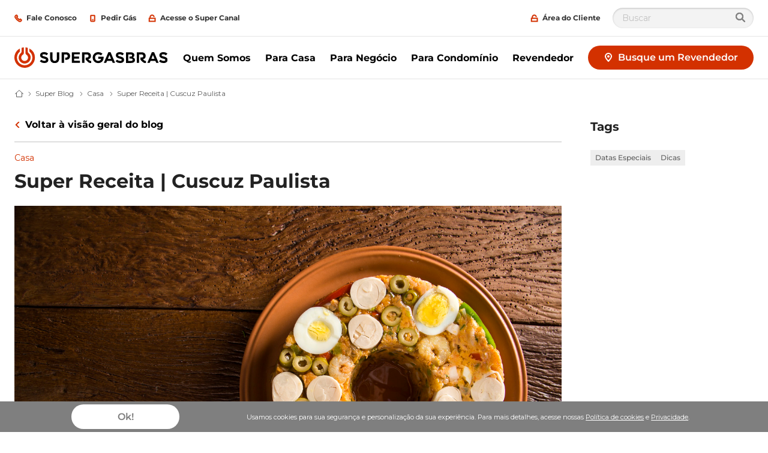

--- FILE ---
content_type: text/html; charset=utf-8
request_url: https://www.supergasbras.com.br/super-blog/casa/2023/super-receita-de-cuscuz-paulista
body_size: 35280
content:

<!DOCTYPE html>
<html class="no-js" lang="pt-BR" xmlns="http://www.w3.org/1999/xhtml" prefix="og: http://ogp.me/ns#">
<head>
    <meta charset="utf-8">
    <!-- refs/heads/releases/Release_214.0.0-1.0.25349.01 -->
    <meta http-equiv="X-UA-Compatible" content="IE=edge">
    <meta name="viewport" content="width=device-width, initial-scale=1.0">
    
    <title>Super Receita | Cuscuz Paulista</title>
    <meta name="description" content="Hoje &#233; anivers&#225;rio do estado de S&#227;o Paulo e, para comemorar essa data t&#227;o importante, n&#243;s preparamos um prato t&#237;pico muito especial da regi&#227;o: o cuscuz paulista.">
    <meta name="robots" content="INDEX,FOLLOW" />
            <link rel="alternate" href="https://www.supergasbras.com.br/super-blog/casa/2023/super-receita-de-cuscuz-paulista" hreflang="pt-BR" />
<meta property="og:title" content="" />
<meta property="og:site_name" content="Supergasbras" />
<meta property="og:url" content="https://www.supergasbras.com.br/super-blog/casa/2023/super-receita-de-cuscuz-paulista" />
<meta property="og:description" content="&lt;span id=&quot;docs-internal-guid-9824c4b2-7fff-cc6d-e2c5-2010053543e4&quot;>&lt;/span>
&lt;p dir=&quot;ltr&quot; style=&quot;margin-top: 0pt; margin-bottom: 0pt;&quot;>&lt;span style=&quot;background-color: transparent;&quot;>Hoje (25/01) é aniversário do estado de São Paulo e, para comemorar essa data tão importante, nós preparamos um prato típico muito especial da região: o &lt;/span>&lt;span style=&quot;background-color: transparent;&quot;>cuscuz paulista.&lt;/span>&lt;/p>
&lt;span id=&quot;docs-internal-guid-9824c4b2-7fff-cc6d-e2c5-2010053543e4&quot;>&lt;br />
&lt;/span>
&lt;p dir=&quot;ltr&quot; style=&quot;margin-top: 0pt; margin-bottom: 0pt;&quot;>&lt;span style=&quot;background-color: transparent;&quot;>Leia o artigo e prepare-se para se deliciar com uma Super receita, que rende 10 porções bem servidas e que, com certeza, vai fazer sucesso na sua família.&amp;nbsp;&lt;/span>&lt;/p>
&lt;span id=&quot;docs-internal-guid-9824c4b2-7fff-cc6d-e2c5-2010053543e4&quot;>&lt;br />
&lt;/span>
&lt;h2 dir=&quot;ltr&quot; style=&quot;margin-top: 18pt; margin-bottom: 6pt;&quot;>&lt;span style=&quot;background-color: transparent;&quot;>Ingredientes necessários para a receita:&lt;/span>&lt;/h2>
&lt;span id=&quot;docs-internal-guid-9824c4b2-7fff-cc6d-e2c5-2010053543e4&quot;>&lt;br />
&lt;/span>
&lt;ul style=&quot;margin-top: 0px; margin-bottom: 0px;&quot;>
    &lt;li dir=&quot;ltr&quot; aria-level=&quot;1&quot; style=&quot;background-color: transparent; list-style-type: disc;&quot;>
    &lt;p dir=&quot;ltr&quot; role=&quot;presentation&quot; style=&quot;margin-top: 0pt; margin-bottom: 0pt;&quot;>&lt;span style=&quot;background-color: transparent;&quot;>1/2 xícara (chá) de azeite;&lt;/span>&lt;/p>
    &lt;/li>
    &lt;li dir=&quot;ltr&quot; aria-level=&quot;1&quot; style=&quot;background-color: transparent; list-style-type: disc;&quot;>
    &lt;p dir=&quot;ltr&quot; role=&quot;presentation&quot; style=&quot;margin-top: 0pt; margin-bottom: 0pt;&quot;>&lt;span style=&quot;background-color: transparent;&quot;>1 cebola picada;&lt;/span>&lt;/p>
   " />
<meta property="og:image" content="https://cdn.supergasbras.com.br/-/media/sites/brazil/super-blog/107485---sgb-banner---23-01-_-25-01-_-receita-especial-de-so-paulo.jpg?mw=1366&amp;rev=7743619133f74ec387a35ea17e0f8ef1" />
<meta property="og:image:secure_url" content="https://cdn.supergasbras.com.br/-/media/sites/brazil/super-blog/107485---sgb-banner---23-01-_-25-01-_-receita-especial-de-so-paulo.jpg?mw=1366&amp;rev=7743619133f74ec387a35ea17e0f8ef1" />
    <link rel="canonical" href="https://www.supergasbras.com.br/super-blog/casa/2023/super-receita-de-cuscuz-paulista" />
            <link rel="preload" importance="high"
                  as="image"
                  href="https://cdn.supergasbras.com.br/-/media/sites/brazil/super-blog/107485---sgb-banner---23-01-_-25-01-_-receita-especial-de-so-paulo.jpg?rev=7743619133f74ec387a35ea17e0f8ef1&amp;w=320&amp;hash=C4265C3C2FD76FCB148F46D47A5D8FA4"
                  imagesrcset="https://cdn.supergasbras.com.br/-/media/sites/brazil/super-blog/107485---sgb-banner---23-01-_-25-01-_-receita-especial-de-so-paulo.jpg?rev=7743619133f74ec387a35ea17e0f8ef1&amp;w=320&amp;hash=C4265C3C2FD76FCB148F46D47A5D8FA4 320w,
                      https://cdn.supergasbras.com.br/-/media/sites/brazil/super-blog/107485---sgb-banner---23-01-_-25-01-_-receita-especial-de-so-paulo.jpg?rev=7743619133f74ec387a35ea17e0f8ef1&amp;w=640&amp;hash=1B7D595ED674184018ABC0B0E3DCA25E 640w,
                      https://cdn.supergasbras.com.br/-/media/sites/brazil/super-blog/107485---sgb-banner---23-01-_-25-01-_-receita-especial-de-so-paulo.jpg?rev=7743619133f74ec387a35ea17e0f8ef1&amp;w=960&amp;hash=867659C40CB8BCF8E6FAE25043D52D4C 960w,
                      https://cdn.supergasbras.com.br/-/media/sites/brazil/super-blog/107485---sgb-banner---23-01-_-25-01-_-receita-especial-de-so-paulo.jpg?rev=7743619133f74ec387a35ea17e0f8ef1&amp;w=1280&amp;hash=CC484B85466EA8EF4B28D9DB5E86EA43 1280w,
                      https://cdn.supergasbras.com.br/-/media/sites/brazil/super-blog/107485---sgb-banner---23-01-_-25-01-_-receita-especial-de-so-paulo.jpg?rev=7743619133f74ec387a35ea17e0f8ef1&amp;w=1600&amp;hash=206527AE9CB1E90EC64584220D595503 1600w,
                      https://cdn.supergasbras.com.br/-/media/sites/brazil/super-blog/107485---sgb-banner---23-01-_-25-01-_-receita-especial-de-so-paulo.jpg?rev=7743619133f74ec387a35ea17e0f8ef1&amp;w=1920&amp;hash=F42AA50FF30461F083857D7B734A96BF 1920w"
                  imagesizes="100vw" />
    <script>
        window.globalStrings = {
            modalCloseText: 'Fechar'
        }
    </script>

    <meta class="foundation-mq">
    <meta name="msapplication-TileColor" content="#ffc40d">
    <meta name="theme-color" content="#ffffff">
    <meta name="browser" content="chrome">
    <meta name="browserVersion" content="131.0">
    <meta name="browserMajorVersion" content="131">
    <meta name="ismobile" content="false">
    <script type="text/javascript">var dataLayer = dataLayer || [];</script>
    <script type="text/javascript">
    var trackingVariables = {
        type: "News / Blog page",
        language: "pt-BR",
        environment: "published production"
    }
    window.trackingVariables = trackingVariables;
</script>

    <!-- structured data -->
<!-- /structured data -->

    


    <script src="https://cdn.supergasbras.com.br/dist/js/lazysizes.js" async></script>

    
    <!--<link rel="preload" href="https://cdn.supergasbras.com.br/dist/assets/fonts/Gotham-Bold.woff2" as="font" type="font/woff2" crossorigin />
    <link rel="preload" href="https://cdn.supergasbras.com.br/dist/assets/fonts/Gotham-Book.woff2" as="font" type="font/woff2" crossorigin />-->
    <link rel="stylesheet" href="https://cdn.supergasbras.com.br/dist/css/shvwebfonts.css" />
    <link rel="stylesheet" type="text/css" href="https://cdn.supergasbras.com.br/dist/css/print.css" media="none" onload="this.media='print'" />
    <link href="https://cdn.supergasbras.com.br/dist/css/supergasbrasBR.css?v=Ku3oXnl82SqsdDf44kFqXg==" rel="stylesheet" />



    <!-- Start VWO Async SmartCode -->
<link rel="preconnect" href="https://dev.visualwebsiteoptimizer.com" />
<script type='text/javascript' id='vwoCode'>
window._vwo_code || (function() {
var account_id=795760,
version=2.1,
settings_tolerance=2000,
hide_element='body',
hide_element_style = 'opacity:0 !important;filter:alpha(opacity=0) !important;background:none !important;transition:none !important;',
/* DO NOT EDIT BELOW THIS LINE */
f=false,w=window,d=document,v=d.querySelector('#vwoCode'),cK='_vwo_'+account_id+'_settings',cc={};try{var c=JSON.parse(localStorage.getItem('_vwo_'+account_id+'_config'));cc=c&&typeof c==='object'?c:{}}catch(e){}var stT=cc.stT==='session'?w.sessionStorage:w.localStorage;code={nonce:v&&v.nonce,use_existing_jquery:function(){return typeof use_existing_jquery!=='undefined'?use_existing_jquery:undefined},library_tolerance:function(){return typeof library_tolerance!=='undefined'?library_tolerance:undefined},settings_tolerance:function(){return cc.sT||settings_tolerance},hide_element_style:function(){return'{'+(cc.hES||hide_element_style)+'}'},hide_element:function(){if(performance.getEntriesByName('first-contentful-paint')[0]){return''}return typeof cc.hE==='string'?cc.hE:hide_element},getVersion:function(){return version},finish:function(e){if(!f){f=true;var t=d.getElementById('_vis_opt_path_hides');if(t)t.parentNode.removeChild(t);if(e)(new Image).src='https://dev.visualwebsiteoptimizer.com/ee.gif?a='+account_id+e}},finished:function(){return f},addScript:function(e){var t=d.createElement('script');t.type='text/javascript';if(e.src){t.src=e.src}else{t.text=e.text}v&&t.setAttribute('nonce',v.nonce);d.getElementsByTagName('head')[0].appendChild(t)},load:function(e,t){var n=this.getSettings(),i=d.createElement('script'),r=this;t=t||{};if(n){i.textContent=n;d.getElementsByTagName('head')[0].appendChild(i);if(!w.VWO||VWO.caE){stT.removeItem(cK);r.load(e)}}else{var o=new XMLHttpRequest;o.open('GET',e,true);o.withCredentials=!t.dSC;o.responseType=t.responseType||'text';o.onload=function(){if(t.onloadCb){return t.onloadCb(o,e)}if(o.status===200||o.status===304){_vwo_code.addScript({text:o.responseText})}else{_vwo_code.finish('&e=loading_failure:'+e)}};o.onerror=function(){if(t.onerrorCb){return t.onerrorCb(e)}_vwo_code.finish('&e=loading_failure:'+e)};o.send()}},getSettings:function(){try{var e=stT.getItem(cK);if(!e){return}e=JSON.parse(e);if(Date.now()>e.e){stT.removeItem(cK);return}return e.s}catch(e){return}},init:function(){if(d.URL.indexOf('__vwo_disable__')>-1)return;var e=this.settings_tolerance();w._vwo_settings_timer=setTimeout(function(){_vwo_code.finish();stT.removeItem(cK)},e);var t;if(this.hide_element()!=='body'){t=d.createElement('style');var n=this.hide_element(),i=n?n+this.hide_element_style():'',r=d.getElementsByTagName('head')[0];t.setAttribute('id','_vis_opt_path_hides');v&&t.setAttribute('nonce',v.nonce);t.setAttribute('type','text/css');if(t.styleSheet)t.styleSheet.cssText=i;else t.appendChild(d.createTextNode(i));r.appendChild(t)}else{t=d.getElementsByTagName('head')[0];var i=d.createElement('div');i.style.cssText='z-index: 2147483647 !important;position: fixed !important;left: 0 !important;top: 0 !important;width: 100% !important;height: 100% !important;background: white !important;display: block !important;';i.setAttribute('id','_vis_opt_path_hides');i.classList.add('_vis_hide_layer');t.parentNode.insertBefore(i,t.nextSibling)}var o=window._vis_opt_url||d.URL,s='https://dev.visualwebsiteoptimizer.com/j.php?a='+account_id+'&u='+encodeURIComponent(o)+'&vn='+version;if(w.location.search.indexOf('_vwo_xhr')!==-1){this.addScript({src:s})}else{this.load(s+'&x=true')}}};w._vwo_code=code;code.init();})();
</script>
<!-- End VWO Async SmartCode -->

<!-- Google Tag Manager -->
<script>(function(w,d,s,l,i){w[l]=w[l]||[];w[l].push({'gtm.start':
new Date().getTime(),event:'gtm.js'});var f=d.getElementsByTagName(s)[0],
j=d.createElement(s),dl=l!='dataLayer'?'&l='+l:'';j.async=true;j.src=
'https://www.googletagmanager.com/gtm.js?id='+i+dl;f.parentNode.insertBefore(j,f);
})(window,document,'script','dataLayer','GTM-NXVD95');</script>
<!-- End Google Tag Manager -->
<meta name="google-site-verification" content="ahA-OcV6IDfzl_j0embbgnABp9Dq-iHHWQDNP5ltz44" />
<meta name="google-site-verification" content="IXGfGRtVq8so4ThGGIgEG_XCYqwQziEJghHmv3ZNFwA" />


    

                <link rel="apple-touch-icon"  sizes="180x180" href="https://cdn.supergasbras.com.br/-/media/sites/brazil/favicon/faviconico.png?rev=2e5ed8729b6c4811b2f9903b40b745af&amp;hash=B743FF9DD1CFC4B5183A3502C598D157">
            <link rel="icon"  sizes="32x32" href="https://cdn.supergasbras.com.br/-/media/sites/brazil/favicon/faviconico.png?rev=2e5ed8729b6c4811b2f9903b40b745af&amp;hash=B743FF9DD1CFC4B5183A3502C598D157">





    
    

<meta name="facebook-domain-verification" content="1752o62a3jh0u05ck4j2rwihmz6l0u" />
<style>.smart-block { visibility: hidden; }</style>



    

    <script type="text/javascript">
    var cookieConsentSettings = {"ConsentDurationDays":90,"Categories":[{"CategoryName":"All","RequireConsent":false,"Cookies":["SC_ANALYTICS_GLOBAL_COOKIE","_shvenergy_cookie_warning","shvfonts_are_cached","_ga","_gid","_shvenergy_alert_banner","_shvenergy_custom_lang","_shvenergy_nlf_option","_shvenergy_product_overview","_shvenergy_redirect_popup","_shvenergy_retrive_lpgquote","_shvenergy_retrive_lpgquote_closed","_shvenergy_unsupported_browser_version","_shvenergy_utm","_shvenergy_wizard_incomplete","_shvenergy_newsoverview_searchparameters","_shvenergy_blogoverview_searchparameters"]}]}
</script>
</head>
<body style="" data-theme="" data-totop-enabled="False" data-totop-label="">
    <a class="skip-header" href="#main">Ir para o conte&#250;do</a>
    

    <input type="hidden" id="cdnInput" data-value="https://cdn.supergasbras.com.br" />
    <input type="hidden" id="siteFontRelativePath" data-value="/dist/css/shvwebfonts.css" />
    <input type="hidden" id="siteFontProKey" data-value="" />

    <header class="page-header" role="banner">
        

        


<div class="service-menu-border"  data-trackingmodulename="ServiceMenu">

    <div class="row">
        <div class="column small-12">
            <div class="service-menu-wrapper">

                <nav class="service-menu">
                    <ul class="service-list">
                                <li>

                                    <a href="/fale-conosco" class="" data-action="" data-category="" data-label="" id="" ><span class='small-icon__wrapper'><svg xmlns="http://www.w3.org/2000/svg" width="16" height="16" viewBox="0 0 16 16" aria-hidden="true" focusable="false">
	<path d="M13.562,13.482a3.55,3.55,0,0,1-4.27.529,20.459,20.459,0,0,1-7.35-7.35,3.471,3.471,0,0,1,.571-4.228,3.29,3.29,0,0,1,2.109-.942L6.378,3.774l-1.2,1.188a.716.716,0,0,0-.095.909,18.045,18.045,0,0,0,5.03,5.03.732.732,0,0,0,.918-.086l1.2-1.188,2.3,1.772A3.236,3.236,0,0,1,13.562,13.482Z" fill="none" stroke="#000" stroke-miterlimit="10" stroke-width="2"/>
</svg></span>                                        <span>Fale Conosco</span>
</a>                                </li>
                                <li>

                                    <a href="https://api.whatsapp.com/send?phone=558005912591&amp;text=Ol%C3%A1,%20entrei%20pelo%20site%20da%20supergasbras%20e%20quero%20saber%20mais!" id="" target="_blank" data-category="" data-label="" rel="nofollow noopener noreferrer" class="" data-action="" data-trackingfunction="ContactUs" ><span class='small-icon__wrapper'><svg xmlns="http://www.w3.org/2000/svg" width="16" height="16" viewBox="0 0 16 16" aria-hidden="true" focusable="false">
  <rect width="8" height="12" x="4" y="2" fill="none" stroke="#000" stroke-miterlimit="10" stroke-width="2" rx=".853"/>
  <path fill="none" stroke="#000" stroke-miterlimit="10" stroke-width="2" d="M8 10.5h0a.5.5 0 11-.5.5.5.5 0 01.5-.5z"/>
</svg></span>                                        <span>Pedir G&#225;s</span>
</a>                                </li>
                                <li>

                                    <a href="https://www.supercanal.com.br/" id="" data-category="" data-label="" rel="nofollow noopener noreferrer" class="" data-action="" target="_blank" ><span class='small-icon__wrapper'><svg xmlns="http://www.w3.org/2000/svg" width="16" height="16" viewBox="0 0 16 16" aria-hidden="true" focusable="false">
	<rect x="2" y="8" width="12" height="6" fill="none" stroke="#000" stroke-miterlimit="10" stroke-width="2"/>
	<path d="M12,5.4A3.952,3.952,0,0,0,8,1.5,3.952,3.952,0,0,0,4,5.4V8" fill="none" stroke="#000" stroke-miterlimit="10" stroke-width="2"/>
</svg></span>                                        <span>Acesse o Super Canal</span>
</a>                                </li>
                        


                    </ul>
                </nav>

                <nav class="service-menu">
                    <ul class="service-list">
                        <li>
                        </li>

                            <li>
                                <a href="https://minhaconta.supergasbras.com.br/?utm_source=site-institucional&amp;utm_campaign=site-supergasbras-right-header" class="sitecore-loginpersonalization" rel="nofollow noopener noreferrer" target="_blank" ><span class='small-icon__wrapper'><svg xmlns="http://www.w3.org/2000/svg" width="16" height="16" viewBox="0 0 16 16" aria-hidden="true" focusable="false">
	<rect x="2" y="8" width="12" height="6" fill="none" stroke="#000" stroke-miterlimit="10" stroke-width="2"/>
	<path d="M12,5.4A3.952,3.952,0,0,0,8,1.5,3.952,3.952,0,0,0,4,5.4V8" fill="none" stroke="#000" stroke-miterlimit="10" stroke-width="2"/>
</svg></span>                                    <span>&#193;rea do Cliente</span>
</a>                            </li>
                                                    <li>
                                <div class="search-modal">
                                    <form class="search-modal__search-input search-input" id="cludo-search-form-servicemenu" method="get" action="/sitesearchcludoresultpage" novalidate="novalidate" onsubmit="return checkForm(event);">
                                        <input type="text" name="cludoquery" id="cludo" placeholder="Buscar" />
                                        <button type="submit" id="search-modal-submit-button">
                                            <svg width="16" height="16" viewBox="0 0 16 16" fill="none" xmlns="http://www.w3.org/2000/svg">
                                                <path fill-rule="evenodd" clip-rule="evenodd" d="M11.7489 10.2424C12.5356 9.17706 13 7.86326 13 6.44196C13 2.88417 10.0899 0 6.5 0C2.91015 0 0 2.88417 0 6.44196C0 9.99976 2.91015 12.8839 6.5 12.8839C7.9341 12.8839 9.25973 12.4236 10.3347 11.644L14.2929 15.5669C14.6834 15.9539 15.3166 15.9539 15.7071 15.5669C16.0976 15.1798 16.0976 14.5523 15.7071 14.1653L11.7489 10.2424ZM6.5 10.9018C4.01472 10.9018 2 8.90506 2 6.44196C2 3.97887 4.01472 1.98214 6.5 1.98214C8.98528 1.98214 11 3.97887 11 6.44196C11 8.90506 8.98528 10.9018 6.5 10.9018Z" fill="#7F7F7F" />
                                                <mask id="mask0_8010_123057" style="mask-type:luminance" maskUnits="userSpaceOnUse" x="0" y="0" width="16" height="16">
                                                    <path fill-rule="evenodd" clip-rule="evenodd" d="M11.7489 10.2424C12.5356 9.17706 13 7.86326 13 6.44196C13 2.88417 10.0899 0 6.5 0C2.91015 0 0 2.88417 0 6.44196C0 9.99976 2.91015 12.8839 6.5 12.8839C7.9341 12.8839 9.25973 12.4236 10.3347 11.644L14.2929 15.5669C14.6834 15.9539 15.3166 15.9539 15.7071 15.5669C16.0976 15.1798 16.0976 14.5523 15.7071 14.1653L11.7489 10.2424ZM6.5 10.9018C4.01472 10.9018 2 8.90506 2 6.44196C2 3.97887 4.01472 1.98214 6.5 1.98214C8.98528 1.98214 11 3.97887 11 6.44196C11 8.90506 8.98528 10.9018 6.5 10.9018Z" fill="white" />
                                                </mask>
                                                <g mask="url(#mask0_8010_123057)">
                                                    <rect width="16" height="15.8571" transform="matrix(-1 0 0 1 16 0)" fill="#7F7F7F" />
                                                    <rect width="16" height="15.8571" transform="matrix(-1 0 0 1 16 0)" fill="#7F7F7F" />
                                                </g>
                                            </svg>
                                        </button>
                                    </form>
                                </div>
                            </li>
                    </ul>
                </nav>

            </div>

        </div>
    </div>
</div>







<div class="mobile-header">
    <div class="mobile-header__top">

        <a href="/" class="mobile-header__logo">
            <img src="https://cdn.supergasbras.com.br/-/media/sites/brazil/logo/supergasbras-logo.svg?rev=af40fa148e524d20bb2fdc0638329d9b&amp;h=1&amp;w=1&amp;la=pt-BR&amp;hash=B72A90C984DA9FA6AC617CC1F333F418" height="1" width="1" alt="Logo Supergasbras" />
        </a>
<a href="/revendedor/encontre-um-revendedor" class="button button--dealerfinder btn-track" id="mobile_tracking-menu-button" >                    <span class="small-icon__wrapper">
<span class='small-icon__wrapper'><svg xmlns="http://www.w3.org/2000/svg" width="16" height="16" viewBox="0 0 16 16" aria-hidden="true" focusable="false">
	<path d="M13,6c0,2.761-5,8-5,8S3,8.761,3,6A5,5,0,0,1,13,6Z" fill="none" stroke="#000" stroke-miterlimit="10" stroke-width="2"/>
	<circle cx="8" cy="6" r="1" fill="none" stroke="#000" stroke-miterlimit="10" stroke-width="2"/>
</svg></span>                    </span>
                    <span>Busque um Revendedor</span>
</a>
            </div>
    <div class="mobile-header__sticky">

            <div class="auxiliary-links">
                    <ul class="mobile-header__service-menu">
                                <li>
<a href="/fale-conosco" class="" data-action="" data-category="" data-label="" id="" ><span class='small-icon__wrapper'><svg xmlns="http://www.w3.org/2000/svg" width="16" height="16" viewBox="0 0 16 16" aria-hidden="true" focusable="false">
	<path d="M13.562,13.482a3.55,3.55,0,0,1-4.27.529,20.459,20.459,0,0,1-7.35-7.35,3.471,3.471,0,0,1,.571-4.228,3.29,3.29,0,0,1,2.109-.942L6.378,3.774l-1.2,1.188a.716.716,0,0,0-.095.909,18.045,18.045,0,0,0,5.03,5.03.732.732,0,0,0,.918-.086l1.2-1.188,2.3,1.772A3.236,3.236,0,0,1,13.562,13.482Z" fill="none" stroke="#000" stroke-miterlimit="10" stroke-width="2"/>
</svg></span>                                        <span>Fale Conosco</span>
</a>                                </li>
                                <li>
<a href="https://api.whatsapp.com/send?phone=558005912591&amp;text=Ol%C3%A1,%20entrei%20pelo%20site%20da%20supergasbras%20e%20quero%20saber%20mais!" id="" target="_blank" data-category="" data-label="" rel="nofollow noopener noreferrer" class="" data-action="" data-trackingfunction="ContactUs" ><span class='small-icon__wrapper'><svg xmlns="http://www.w3.org/2000/svg" width="16" height="16" viewBox="0 0 16 16" aria-hidden="true" focusable="false">
  <rect width="8" height="12" x="4" y="2" fill="none" stroke="#000" stroke-miterlimit="10" stroke-width="2" rx=".853"/>
  <path fill="none" stroke="#000" stroke-miterlimit="10" stroke-width="2" d="M8 10.5h0a.5.5 0 11-.5.5.5.5 0 01.5-.5z"/>
</svg></span>                                        <span>Pedir G&#225;s</span>
</a>                                </li>
                                <li>
<a href="https://www.supercanal.com.br/" id="" data-category="" data-label="" rel="nofollow noopener noreferrer" class="" data-action="" target="_blank" ><span class='small-icon__wrapper'><svg xmlns="http://www.w3.org/2000/svg" width="16" height="16" viewBox="0 0 16 16" aria-hidden="true" focusable="false">
	<rect x="2" y="8" width="12" height="6" fill="none" stroke="#000" stroke-miterlimit="10" stroke-width="2"/>
	<path d="M12,5.4A3.952,3.952,0,0,0,8,1.5,3.952,3.952,0,0,0,4,5.4V8" fill="none" stroke="#000" stroke-miterlimit="10" stroke-width="2"/>
</svg></span>                                        <span>Acesse o Super Canal</span>
</a>                                </li>
                    </ul>
                                    <div style="display: none;">
                        <div data-main-cta>
<a href="/revendedor/encontre-um-revendedor" class="cta-link" id="mobile_tracking-menu-button" >                                        <div class="cta-link__icon">
<span class='large-icon__wrapper'><svg xmlns="http://www.w3.org/2000/svg" width="32" height="32" viewBox="0 0 32 32" aria-hidden="true" focusable="false">
	<path d="M26.769,12.769C26.769,18.717,16,30,16,30S5.231,18.717,5.231,12.769a10.769,10.769,0,1,1,21.538,0Z" fill="none" stroke="#000" stroke-miterlimit="10" stroke-width="2"/>
	<circle cx="16" cy="13" r="4" fill="none" stroke="#000" stroke-miterlimit="10" stroke-width="2"/>
</svg></span>                                        </div>
                                        <div class="cta-link__text">
                                            <span> Busque um Revendedor</span>
                                            <div class="small-icon__wrapper">
                                                <svg focusable="false" aria-hidden="true" width="16" height="16" viewBox="0 0 16 16"><use xlink:href="/dist/svgsprite/icons.svg#Arrow_16x16"></use></svg>
                                            </div>
                                        </div>
</a>
                        </div>
                    </div>



            </div>
            <button type="button" class="offcanvas-menu-button">
                <span aria-hidden="true" class="burgerbun burgerbun--top"></span>
                <span aria-hidden="true" class="burgerbeef"></span>
                <span aria-hidden="true" class="burgerbun burgerbun--bottom"></span>
                <span class="visuallyhidden">Abrir</span>
            </button>
    </div>
</div>

    <aside class="offcanvasmenu">
        <header class="offcanvasmenu__header">

            

<a href="/" class="offcanvasmenu__header__item">
	
</a>

<a href="https://minhaconta.supergasbras.com.br/?utm_source=site-institucional&amp;utm_campaign=site-supergasbras-right-header" class="offcanvasmenu__header__item sitecore-loginpersonalization" rel="nofollow noopener noreferrer" target="_blank" ><span class='small-icon__wrapper'><svg xmlns="http://www.w3.org/2000/svg" width="16" height="16" viewBox="0 0 16 16" aria-hidden="true" focusable="false">
	<rect x="2" y="8" width="12" height="6" fill="none" stroke="#000" stroke-miterlimit="10" stroke-width="2"/>
	<path d="M12,5.4A3.952,3.952,0,0,0,8,1.5,3.952,3.952,0,0,0,4,5.4V8" fill="none" stroke="#000" stroke-miterlimit="10" stroke-width="2"/>
</svg></span>			<span>&#193;rea do Cliente</span>
</a>

            <button type="button" class="offcanvas-menu-button">
                <span aria-hidden="true" class="burgerbun burgerbun--top"></span>
                <span aria-hidden="true" class="burgerbeef"></span>
                <span aria-hidden="true" class="burgerbun burgerbun--bottom"></span>
                <span class="visuallyhidden">Fechar</span>
            </button>

        </header>
            <div class="search-modal">
                <form class="search-modal__search-input search-input" id="cludo-search-form-mobilemenu" method="get" action="/sitesearchcludoresultpage" novalidate="novalidate" onsubmit="return checkForm(event);">
                    <input type="text" name="cludoquery" id="cludo" placeholder="Buscar" />
                    <button type="submit" id="search-modal-submit-button">
                        <svg width="16" height="16" viewBox="0 0 16 16" fill="none" xmlns="http://www.w3.org/2000/svg">
                            <path fill-rule="evenodd" clip-rule="evenodd" d="M11.7489 10.2424C12.5356 9.17706 13 7.86326 13 6.44196C13 2.88417 10.0899 0 6.5 0C2.91015 0 0 2.88417 0 6.44196C0 9.99976 2.91015 12.8839 6.5 12.8839C7.9341 12.8839 9.25973 12.4236 10.3347 11.644L14.2929 15.5669C14.6834 15.9539 15.3166 15.9539 15.7071 15.5669C16.0976 15.1798 16.0976 14.5523 15.7071 14.1653L11.7489 10.2424ZM6.5 10.9018C4.01472 10.9018 2 8.90506 2 6.44196C2 3.97887 4.01472 1.98214 6.5 1.98214C8.98528 1.98214 11 3.97887 11 6.44196C11 8.90506 8.98528 10.9018 6.5 10.9018Z" fill="#7F7F7F" />
                            <mask id="mask0_8010_123669" style="mask-type:luminance" maskUnits="userSpaceOnUse" x="0" y="0" width="16" height="16">
                                <path fill-rule="evenodd" clip-rule="evenodd" d="M11.7489 10.2424C12.5356 9.17706 13 7.86326 13 6.44196C13 2.88417 10.0899 0 6.5 0C2.91015 0 0 2.88417 0 6.44196C0 9.99976 2.91015 12.8839 6.5 12.8839C7.9341 12.8839 9.25973 12.4236 10.3347 11.644L14.2929 15.5669C14.6834 15.9539 15.3166 15.9539 15.7071 15.5669C16.0976 15.1798 16.0976 14.5523 15.7071 14.1653L11.7489 10.2424ZM6.5 10.9018C4.01472 10.9018 2 8.90506 2 6.44196C2 3.97887 4.01472 1.98214 6.5 1.98214C8.98528 1.98214 11 3.97887 11 6.44196C11 8.90506 8.98528 10.9018 6.5 10.9018Z" fill="white" />
                            </mask>
                            <g mask="url(#mask0_8010_123669)">
                                <rect width="16" height="15.8571" transform="matrix(-1 0 0 1 16 0)" fill="#7F7F7F" />
                                <rect width="16" height="15.8571" transform="matrix(-1 0 0 1 16 0)" fill="#7F7F7F" />
                            </g>
                        </svg>
                    </button>
                </form>
            </div>
        <div class="offcanvasmenu__content">
            <nav class="mobile-menu js-mobile-menu" data-ctaidone="" data-ctaidtwo="">
                <ul>

                        <li>

                                <button type="button" class="mobile-menu__lvl1 "  data-submenu="lvl2" data-ctaidone="" data-ctaidtwo="">
                                    Quem Somos
                                    <svg focusable="false" width="16" height="16" viewBox="0 0 16 16" aria-hidden="true"><use xlink:href="/dist/svgsprite/icons.svg#Arrow_No-stem_16x16"></use></svg>
                                    
                                </button>
                                <ul class="mobile-submenu">
                                    <li>
                                        <button type="button" data-back="lvl1" data-ctaidone="" data-ctaidtwo="">
                                            <svg focusable="false" width="16" height="16" viewBox="0 0 16 16" aria-hidden="true"><use xlink:href="/dist/svgsprite/icons.svg#Arrow_No-stem_16x16"></use></svg>Voltar
                                        </button>
                                    </li>
                                    <li class="mobile-submenu__header-link">
                                        <div class="link">
                                            Quem Somos
                                        </div>
                                    </li>
                                    <li>
                                            <a href="/supergasbras" class="link " >
                                                Quem Somos
                                            </a>
                                    </li>


                                        <li>
                                                <div class="offcanvasmenu__button-wrapper">
                                                        <a href="/supergasbras/diversidade-e-inclusao"  class="">Diversidade e inclus&#227;o </a>

                                                    
                                                </div>
                                        </li>
                                        <li>
                                                <div class="offcanvasmenu__button-wrapper">
                                                        <a href="/supergasbras/energialaemcima"  class="">#EnergiaL&#225;EmCima </a>

                                                    
                                                </div>
                                        </li>
                                        <li>
                                                <div class="offcanvasmenu__button-wrapper">
                                                        <a href="/supergasbras/nossa-historia"  class="">Nossa Hist&#243;ria </a>

                                                    
                                                </div>
                                        </li>
                                        <li>
                                                <div class="offcanvasmenu__button-wrapper">
                                                        <a href="/supergasbras/politicas-corporativas"  class="">Pol&#237;ticas Corporativas </a>

                                                    
                                                </div>
                                        </li>
                                        <li>
                                                <div class="offcanvasmenu__button-wrapper">
                                                        <a href="/supergasbras/su-da-supergasbras"  class="">Conhe&#231;a a Su </a>

                                                    
                                                </div>
                                        </li>
                                        <li>
                                                <div class="offcanvasmenu__button-wrapper">
                                                        <a href="/supergasbras/nossos-produtos"  class="">Nossos Produtos </a>

                                                    
                                                </div>
                                        </li>
                                        <li>
                                                <div class="offcanvasmenu__button-wrapper">
                                                        <a href="/supergasbras/gas-de-cozinha"  class="">G&#225;s de cozinha </a>

                                                    
                                                </div>
                                        </li>
                                        <li>
                                                <div class="offcanvasmenu__button-wrapper">
                                                        <a href="/supergasbras/glp"  class="">GLP </a>

                                                    
                                                </div>
                                        </li>
                                        <li>
                                                <div class="offcanvasmenu__button-wrapper">
                                                        <a href="/supergasbras/shv-energy"  class="">SHV Energy </a>

                                                    
                                                </div>
                                        </li>
                                        <li>
                                                <button type="button" class=""  data-submenu="lvl3" data-ctaidone="" data-ctaidtwo="">
                                                    Sustentabilidade
                                                    <svg focusable="false" width="16" height="16" viewBox="0 0 16 16" aria-hidden="true"><use xlink:href="/dist/svgsprite/icons.svg#Arrow_No-stem_16x16"></use></svg>
                                                    
                                                </button>
                                                <ul class="mobile-submenu">
                                                    <li>
                                                        <button type="button" data-back="lvl2" data-ctaidone="" data-ctaidtwo="">
                                                            <svg focusable="false" width="16" height="16" viewBox="0 0 16 16" aria-hidden="true"><use xlink:href="/dist/svgsprite/icons.svg#Arrow_No-stem_16x16"></use></svg>Voltar
                                                        </button>
                                                    </li>

                                                    <li class="mobile-submenu__header-link">
                                                        <div class="link offcanvasmenu__button-wrapper">
                                                            Sustentabilidade
                                                        </div>
                                                    </li>
                                                    <li>
                                                            <a href="/supergasbras/sustentabilidade" class="link " >
                                                                Sustentabilidade
                                                            </a>
                                                    </li>


                                                        <li>
    <a href="/supergasbras/sustentabilidade/biogl"  class=""> </a>

                                                        </li>
                                                </ul>
                                        </li>
                                        <li>
                                                <div class="offcanvasmenu__button-wrapper">
                                                            <a href="/super-blog"  class="" target="">
            Super Blog
            
        </a>

                                                    
                                                </div>
                                        </li>
                                        <li>
                                                <div class="offcanvasmenu__button-wrapper">
                                                        <a href="/supergasbras/fornecedores"  class="">Fornecedores </a>

                                                    
                                                </div>
                                        </li>
                                        <li>
                                                <div class="offcanvasmenu__button-wrapper">
                                                        <a href="/supergasbras/trabalhe-na-supergasbras"  class="">Trabalhe conosco </a>

                                                    
                                                </div>
                                        </li>
                                </ul>
                        </li>
                        <li>

                                <button type="button" class="mobile-menu__lvl1 "  data-submenu="lvl2" data-ctaidone="" data-ctaidtwo="">
                                    Para Casa
                                    <svg focusable="false" width="16" height="16" viewBox="0 0 16 16" aria-hidden="true"><use xlink:href="/dist/svgsprite/icons.svg#Arrow_No-stem_16x16"></use></svg>
                                    
                                </button>
                                <ul class="mobile-submenu">
                                    <li>
                                        <button type="button" data-back="lvl1" data-ctaidone="" data-ctaidtwo="">
                                            <svg focusable="false" width="16" height="16" viewBox="0 0 16 16" aria-hidden="true"><use xlink:href="/dist/svgsprite/icons.svg#Arrow_No-stem_16x16"></use></svg>Voltar
                                        </button>
                                    </li>
                                    <li class="mobile-submenu__header-link">
                                        <div class="link">
                                            Para Casa
                                        </div>
                                    </li>
                                    <li>
                                            <a href="/gas-para-minha-casa" class="link " >
                                                Para Casa
                                            </a>
                                    </li>


                                        <li>
                                                <div class="offcanvasmenu__button-wrapper">
                                                            <a href="/gas-para-meu-condominio/gas-para-apartamento"  class="" target="">
            Para seu apartamento
            
        </a>

                                                    
                                                </div>
                                        </li>
                                        <li>
                                                <button type="button" class=""  data-submenu="lvl3" data-ctaidone="" data-ctaidtwo="">
                                                    Sempre G&#225;s
                                                    <svg focusable="false" width="16" height="16" viewBox="0 0 16 16" aria-hidden="true"><use xlink:href="/dist/svgsprite/icons.svg#Arrow_No-stem_16x16"></use></svg>
                                                    
                                                </button>
                                                <ul class="mobile-submenu">
                                                    <li>
                                                        <button type="button" data-back="lvl2" data-ctaidone="" data-ctaidtwo="">
                                                            <svg focusable="false" width="16" height="16" viewBox="0 0 16 16" aria-hidden="true"><use xlink:href="/dist/svgsprite/icons.svg#Arrow_No-stem_16x16"></use></svg>Voltar
                                                        </button>
                                                    </li>

                                                    <li class="mobile-submenu__header-link">
                                                        <div class="link offcanvasmenu__button-wrapper">
                                                            Sempre G&#225;s
                                                        </div>
                                                    </li>
                                                    <li>
                                                            <a href="/gas-para-minha-casa/sempre-gas" class="link " >
                                                                Sempre G&#225;s
                                                            </a>
                                                    </li>


                                                        <li>
    <a href="/gas-para-minha-casa/sempre-gas/sempre-gas-faq"  class="">Ficou com d&#250;vidas? </a>

                                                        </li>
                                                        <li>
    <a href="/gas-para-minha-casa/sempre-gas/sempre-gas-indique-ganhe"  class="">Indique e Ganhe! </a>

                                                        </li>
                                                </ul>
                                        </li>
                                </ul>
                        </li>
                        <li>

                                <button type="button" class="mobile-menu__lvl1 "  data-submenu="lvl2" data-ctaidone="" data-ctaidtwo="">
                                    Para Neg&#243;cio
                                    <svg focusable="false" width="16" height="16" viewBox="0 0 16 16" aria-hidden="true"><use xlink:href="/dist/svgsprite/icons.svg#Arrow_No-stem_16x16"></use></svg>
                                    
                                </button>
                                <ul class="mobile-submenu">
                                    <li>
                                        <button type="button" data-back="lvl1" data-ctaidone="" data-ctaidtwo="">
                                            <svg focusable="false" width="16" height="16" viewBox="0 0 16 16" aria-hidden="true"><use xlink:href="/dist/svgsprite/icons.svg#Arrow_No-stem_16x16"></use></svg>Voltar
                                        </button>
                                    </li>
                                    <li class="mobile-submenu__header-link">
                                        <div class="link">
                                            Para Neg&#243;cio
                                        </div>
                                    </li>
                                    <li>
                                            <a href="/gas-para-meu-negocio" class="link " >
                                                Para Neg&#243;cio
                                            </a>
                                    </li>


                                        <li>
                                                <div class="offcanvasmenu__button-wrapper">
                                                        <a href="/gas-para-meu-negocio/gas-para-agronegocio"  class="">G&#225;s para Agroneg&#243;cio </a>

                                                    
                                                </div>
                                        </li>
                                        <li>
                                                <button type="button" class=""  data-submenu="lvl3" data-ctaidone="" data-ctaidtwo="">
                                                    G&#225;s para Com&#233;rcio
                                                    <svg focusable="false" width="16" height="16" viewBox="0 0 16 16" aria-hidden="true"><use xlink:href="/dist/svgsprite/icons.svg#Arrow_No-stem_16x16"></use></svg>
                                                    
                                                </button>
                                                <ul class="mobile-submenu">
                                                    <li>
                                                        <button type="button" data-back="lvl2" data-ctaidone="" data-ctaidtwo="">
                                                            <svg focusable="false" width="16" height="16" viewBox="0 0 16 16" aria-hidden="true"><use xlink:href="/dist/svgsprite/icons.svg#Arrow_No-stem_16x16"></use></svg>Voltar
                                                        </button>
                                                    </li>

                                                    <li class="mobile-submenu__header-link">
                                                        <div class="link offcanvasmenu__button-wrapper">
                                                            G&#225;s para Com&#233;rcio
                                                        </div>
                                                    </li>
                                                    <li>
                                                            <a href="/gas-para-meu-negocio/gas-para-comercio" class="link " >
                                                                G&#225;s para Com&#233;rcio
                                                            </a>
                                                    </li>


                                                        <li>
    <a href="/gas-para-meu-negocio/gas-para-comercio/gas-para-restaurante-e-bar"  class="">G&#225;s Para Restaurantes e Bares </a>

                                                        </li>
                                                        <li>
    <a href="/gas-para-meu-negocio/gas-para-comercio/gas-para-padaria"  class="">G&#225;s Para Padaria </a>

                                                        </li>
                                                        <li>
    <a href="/gas-para-meu-negocio/gas-para-comercio/gas-para-hotel"  class="">G&#225;s Para Hotel </a>

                                                        </li>
                                                        <li>
    <a href="/gas-para-meu-negocio/gas-para-comercio/gas-para-servicos"  class="">G&#225;s Para Estabelecimentos e Servi&#231;os </a>

                                                        </li>
                                                </ul>
                                        </li>
                                        <li>
                                                <button type="button" class=""  data-submenu="lvl3" data-ctaidone="" data-ctaidtwo="">
                                                    Indique a Supergasbras
                                                    <svg focusable="false" width="16" height="16" viewBox="0 0 16 16" aria-hidden="true"><use xlink:href="/dist/svgsprite/icons.svg#Arrow_No-stem_16x16"></use></svg>
                                                    
                                                </button>
                                                <ul class="mobile-submenu">
                                                    <li>
                                                        <button type="button" data-back="lvl2" data-ctaidone="" data-ctaidtwo="">
                                                            <svg focusable="false" width="16" height="16" viewBox="0 0 16 16" aria-hidden="true"><use xlink:href="/dist/svgsprite/icons.svg#Arrow_No-stem_16x16"></use></svg>Voltar
                                                        </button>
                                                    </li>

                                                    <li class="mobile-submenu__header-link">
                                                        <div class="link offcanvasmenu__button-wrapper">
                                                            Indique a Supergasbras
                                                        </div>
                                                    </li>
                                                    <li>
                                                    </li>


                                                        <li>
    <a href="/gas-para-meu-negocio/indique-a-supergasbras/super-indica"  class="">Cliente Granel </a>

                                                        </li>
                                                        <li>
    <a href="/gas-para-meu-negocio/indique-a-supergasbras/super-indica-vde"  class="">Cliente Envasado </a>

                                                        </li>
                                                </ul>
                                        </li>
                                        <li>
                                                <div class="offcanvasmenu__button-wrapper">
                                                        <a href="/gas-para-meu-negocio/gas-para-industria"  class="">G&#225;s para Ind&#250;stria </a>

                                                    
                                                </div>
                                        </li>
                                </ul>
                        </li>
                        <li>

                                <button type="button" class="mobile-menu__lvl1 "  data-submenu="lvl2" data-ctaidone="" data-ctaidtwo="">
                                    Para Condom&#237;nio
                                    <svg focusable="false" width="16" height="16" viewBox="0 0 16 16" aria-hidden="true"><use xlink:href="/dist/svgsprite/icons.svg#Arrow_No-stem_16x16"></use></svg>
                                    
                                </button>
                                <ul class="mobile-submenu">
                                    <li>
                                        <button type="button" data-back="lvl1" data-ctaidone="" data-ctaidtwo="">
                                            <svg focusable="false" width="16" height="16" viewBox="0 0 16 16" aria-hidden="true"><use xlink:href="/dist/svgsprite/icons.svg#Arrow_No-stem_16x16"></use></svg>Voltar
                                        </button>
                                    </li>
                                    <li class="mobile-submenu__header-link">
                                        <div class="link">
                                            Para Condom&#237;nio
                                        </div>
                                    </li>
                                    <li>
                                    </li>


                                        <li>
                                                <div class="offcanvasmenu__button-wrapper">
                                                        <a href="/gas-para-meu-condominio/gas-para-condominio"  class="">G&#225;s para Condom&#237;nio </a>

                                                    
                                                </div>
                                        </li>
                                        <li>
                                                <div class="offcanvasmenu__button-wrapper">
                                                        <a href="/gas-para-meu-condominio/gas-para-apartamento"  class="">Para Seu Apartamento </a>

                                                    
                                                </div>
                                        </li>
                                </ul>
                        </li>
                        <li>

                                <button type="button" class="mobile-menu__lvl1 "  data-submenu="lvl2" data-ctaidone="" data-ctaidtwo="">
                                    Revendedor
                                    <svg focusable="false" width="16" height="16" viewBox="0 0 16 16" aria-hidden="true"><use xlink:href="/dist/svgsprite/icons.svg#Arrow_No-stem_16x16"></use></svg>
                                    
                                </button>
                                <ul class="mobile-submenu">
                                    <li>
                                        <button type="button" data-back="lvl1" data-ctaidone="" data-ctaidtwo="">
                                            <svg focusable="false" width="16" height="16" viewBox="0 0 16 16" aria-hidden="true"><use xlink:href="/dist/svgsprite/icons.svg#Arrow_No-stem_16x16"></use></svg>Voltar
                                        </button>
                                    </li>
                                    <li class="mobile-submenu__header-link">
                                        <div class="link">
                                            Revendedor
                                        </div>
                                    </li>
                                    <li>
                                    </li>


                                        <li>
                                                <div class="offcanvasmenu__button-wrapper">
                                                        <a href="/revendedor/encontre-um-revendedor"  class="">Encontre um Revendedor </a>

                                                    
                                                </div>
                                        </li>
                                        <li>
                                                <div class="offcanvasmenu__button-wrapper">
                                                        <a href="/revendedor/seja-um-revendedor"  class="">Seja um Revendedor </a>

                                                    
                                                </div>
                                        </li>
                                        <li>
                                                <div class="offcanvasmenu__button-wrapper">
                                                            <a href="https://www.supercanal.com.br/"  class="" target="_blank">
            Acesse o Super Canal
                <svg focusable="false" aria-hidden="true" width="16" height="16" viewBox="0 0 16 16"><use xlink:href="/dist/svgsprite/icons.svg#New-window_16x16"></use></svg>
            
        </a>

                                                    
                                                </div>
                                        </li>
                                </ul>
                        </li>
                </ul>
            </nav>
            <nav class="mobile-menu">
	<ul class="mobile-service-menu">
			<li>
<a href="/fale-conosco" class="" data-action="" data-category="" data-label="" id="" >					<span>Fale Conosco</span>
</a>			</li>
			<li>
<a href="https://api.whatsapp.com/send?phone=558005912591&amp;text=Ol%C3%A1,%20entrei%20pelo%20site%20da%20supergasbras%20e%20quero%20saber%20mais!" id="" target="_blank" data-category="" data-label="" rel="nofollow noopener noreferrer" class="" data-action="" data-trackingfunction="ContactUs" >					<span>Pedir G&#225;s</span>
</a>			</li>
			<li>
<a href="https://www.supercanal.com.br/" id="" data-category="" data-label="" rel="nofollow noopener noreferrer" class="" data-action="" target="_blank" >					<span>Acesse o Super Canal</span>
</a>			</li>

	    
		

	</ul>
</nav>

        </div>
        <footer class="offcanvasmenu__footer">
            <div class="scroll-column" data-ctacolumn></div>
        </footer>
    </aside>

<script>
	
	window.SHVMobileClasses = '';
</script>







<div  data-sticky-container>
    <div id="main-menu-border" class="main-menu-border sticky"  data-sticky data-sticky-on=xlarge data-margin-top=0 data-stick-to=top data-top-anchor=main-menu-border:top>

        <div class="row">
            <div class="column xlarge-12">
                <div class="main-menu-wrapper">
                    <nav class="main-menu align-justify">
                        <a href="/"  class="main-menu__home">
                            <img src="https://cdn.supergasbras.com.br/-/media/sites/brazil/logo/supergasbras-logo.svg?rev=af40fa148e524d20bb2fdc0638329d9b&amp;h=1&amp;w=1&amp;la=pt-BR&amp;hash=B72A90C984DA9FA6AC617CC1F333F418" height="1" width="1" alt="Logo Supergasbras" />
                        </a>
                            <ul class="main-menu__lvl1">
                                    <li>
                                            <button type="button"  class="main-menu__button-lvl1 " data-ctaidone="" data-ctaidtwo="" data-sectionintrocopyid=""  aria-expanded="false">Quem Somos  </button>

                                            <div class="main-menu__lvl2">

                                                <div class="primary-row row small-collapse">
                                                    
                                                    <div class="column small-12 medium-3">
                                                        
                                                        <div class="main-menu__column main-menu__column-lvl1 flex-container flex-dir-column">
                                                            <div class="scroll-column" data-ctacolumn></div>
                                                        </div>
                                                    </div>
                                                    <div class="column small-12  medium-3" id="lvl2-menu" style="position: relative; z-index: 10; background-color: #fff; border-right: solid 1px rgba(0, 0, 0, 0.1);">
                                                        <div class="main-menu__column main-menu__column-lvl2 flex-container flex-dir-column">
                                                            <div class="scroll-column">
                                                                    <div class="main-menu__button-wrapper">
                                                                        <a class="main-menu__button-lvl2" href="/supergasbras" >
                                                                            Quem Somos
                                                                        </a>
                                                                    </div>

                                                                            <div class="main-menu__button-wrapper">
                                                                                    <a href="/supergasbras/diversidade-e-inclusao"  class="main-menu__button-lvl2 " data-ctaidone="" data-ctaidtwo="" data-id="80d83d18-2d7b-4c3e-915b-bc3811bf3f06" data-sectionintrocopyid="" >Diversidade e inclus&#227;o</a>

                                                                                
                                                                            </div>
                                                                            <div class="main-menu__button-wrapper">
                                                                                    <a href="/supergasbras/energialaemcima"  class="main-menu__button-lvl2 " data-ctaidone="" data-ctaidtwo="" data-id="a490db55-3f90-4b84-8ebd-1f1be1f395ba" data-sectionintrocopyid="" >#EnergiaL&#225;EmCima</a>

                                                                                
                                                                            </div>
                                                                            <div class="main-menu__button-wrapper">
                                                                                    <a href="/supergasbras/nossa-historia"  class="main-menu__button-lvl2 " data-ctaidone="" data-ctaidtwo="" data-id="2ec50205-23ff-444a-9d4b-c7ad5d434968" data-sectionintrocopyid="" >Nossa Hist&#243;ria</a>

                                                                                
                                                                            </div>
                                                                            <div class="main-menu__button-wrapper">
                                                                                    <a href="/supergasbras/politicas-corporativas"  class="main-menu__button-lvl2 " data-ctaidone="" data-ctaidtwo="" data-id="295bcb66-b75b-4c9c-b550-3d5394f20f34" data-sectionintrocopyid="" >Pol&#237;ticas Corporativas</a>

                                                                                
                                                                            </div>
                                                                            <div class="main-menu__button-wrapper">
                                                                                    <a href="/supergasbras/su-da-supergasbras"  class="main-menu__button-lvl2 " data-ctaidone="" data-ctaidtwo="" data-id="6f56e0f9-6996-4855-81a8-6fe4be38741b" data-sectionintrocopyid="" >Conhe&#231;a a Su</a>

                                                                                
                                                                            </div>
                                                                            <div class="main-menu__button-wrapper">
                                                                                    <a href="/supergasbras/nossos-produtos"  class="main-menu__button-lvl2 " data-ctaidone="" data-ctaidtwo="" data-id="ccbdaf92-9dd0-4ec4-b04c-16022af4d51c" data-sectionintrocopyid="" >Nossos Produtos</a>

                                                                                
                                                                            </div>
                                                                            <div class="main-menu__button-wrapper">
                                                                                    <a href="/supergasbras/gas-de-cozinha"  class="main-menu__button-lvl2 " data-ctaidone="" data-ctaidtwo="" data-id="3a8a0164-9bc7-4cfc-a875-0c8aff7ed029" data-sectionintrocopyid="" >G&#225;s de cozinha</a>

                                                                                
                                                                            </div>
                                                                            <div class="main-menu__button-wrapper">
                                                                                    <a href="/supergasbras/glp"  class="main-menu__button-lvl2 " data-ctaidone="" data-ctaidtwo="" data-id="9bd0e978-9513-4a10-ae74-b31caec0b4cc" data-sectionintrocopyid="" >GLP</a>

                                                                                
                                                                            </div>
                                                                            <div class="main-menu__button-wrapper">
                                                                                    <a href="/supergasbras/shv-energy"  class="main-menu__button-lvl2 " data-ctaidone="" data-ctaidtwo="" data-id="1536dbf0-2af9-4ab0-a66d-d7e213c0a1de" data-sectionintrocopyid="" >SHV Energy</a>

                                                                                
                                                                            </div>
                                                                            <button type="button"  class="main-menu__button-lvl2 "  data-ctaidone="" data-ctaidtwo="" data-id="c23ea75d-a7fb-4249-8d87-4087e07b98dd" data-sectionintrocopyid=""><svg focusable="false" aria-hidden="true" width="16" height="16" viewBox="0 0 16 16"><use xlink:href="/dist/svgsprite/icons.svg#Arrow_No-stem_16x16"></use></svg>Sustentabilidade </button>
                                                                            <div class="main-menu__button-wrapper">
                                                                                        <a href="/super-blog"  class="main-menu__button-lvl2 " target="" data-ctaidone="" data-ctaidtwo="" data-id="ceba1497-bff1-4af9-ad3b-e2fe441eb11b" data-sectionintrocopyid="" >
            Super Blog
        </a>

                                                                                
                                                                            </div>
                                                                            <div class="main-menu__button-wrapper">
                                                                                    <a href="/supergasbras/fornecedores"  class="main-menu__button-lvl2 " data-ctaidone="" data-ctaidtwo="" data-id="4c38fd1c-5955-41bd-b3ee-8f9685b02c5f" data-sectionintrocopyid="" >Fornecedores</a>

                                                                                
                                                                            </div>
                                                                            <div class="main-menu__button-wrapper">
                                                                                    <a href="/supergasbras/trabalhe-na-supergasbras"  class="main-menu__button-lvl2 " data-ctaidone="" data-ctaidtwo="" data-id="30409180-9de5-4a6e-92d4-36b776e35f08" data-sectionintrocopyid="" >Trabalhe conosco</a>

                                                                                
                                                                            </div>

                                                            </div>
                                                        </div>
                                                    </div>
                                                            <div class="js-col column small-12 medium-6 " style="position: relative; z-index: 8;" id="80d83d18-2d7b-4c3e-915b-bc3811bf3f06">
                                                                <div class="row collapse inner-row">

                                                                        <p>&nbsp;</p>
                                                                </div>
                                                            </div>
                                                            <div class="js-col column small-12 medium-6 " style="position: relative; z-index: 8;" id="a490db55-3f90-4b84-8ebd-1f1be1f395ba">
                                                                <div class="row collapse inner-row">

                                                                        <p>&nbsp;</p>
                                                                </div>
                                                            </div>
                                                            <div class="js-col column small-12 medium-6 " style="position: relative; z-index: 8;" id="2ec50205-23ff-444a-9d4b-c7ad5d434968">
                                                                <div class="row collapse inner-row">

                                                                        <p>&nbsp;</p>
                                                                </div>
                                                            </div>
                                                            <div class="js-col column small-12 medium-6 " style="position: relative; z-index: 8;" id="295bcb66-b75b-4c9c-b550-3d5394f20f34">
                                                                <div class="row collapse inner-row">

                                                                        <p>&nbsp;</p>
                                                                </div>
                                                            </div>
                                                            <div class="js-col column small-12 medium-6 " style="position: relative; z-index: 8;" id="6f56e0f9-6996-4855-81a8-6fe4be38741b">
                                                                <div class="row collapse inner-row">

                                                                        <p>&nbsp;</p>
                                                                </div>
                                                            </div>
                                                            <div class="js-col column small-12 medium-6 " style="position: relative; z-index: 8;" id="ccbdaf92-9dd0-4ec4-b04c-16022af4d51c">
                                                                <div class="row collapse inner-row">

                                                                        <p>&nbsp;</p>
                                                                </div>
                                                            </div>
                                                            <div class="js-col column small-12 medium-6 " style="position: relative; z-index: 8;" id="3a8a0164-9bc7-4cfc-a875-0c8aff7ed029">
                                                                <div class="row collapse inner-row">

                                                                        <p>&nbsp;</p>
                                                                </div>
                                                            </div>
                                                            <div class="js-col column small-12 medium-6 " style="position: relative; z-index: 8;" id="9bd0e978-9513-4a10-ae74-b31caec0b4cc">
                                                                <div class="row collapse inner-row">

                                                                        <p>&nbsp;</p>
                                                                </div>
                                                            </div>
                                                            <div class="js-col column small-12 medium-6 " style="position: relative; z-index: 8;" id="1536dbf0-2af9-4ab0-a66d-d7e213c0a1de">
                                                                <div class="row collapse inner-row">

                                                                        <p>&nbsp;</p>
                                                                </div>
                                                            </div>
                                                            <div class="js-col column small-12 medium-6 " style="position: relative; z-index: 8;" id="c23ea75d-a7fb-4249-8d87-4087e07b98dd">
                                                                <div class="row collapse inner-row">

                                                                        <div class="column medium-12">
                                                                            <div class="scroll-column">
                                                                                    <div class="main-menu__button-wrapper css-columns">
                                                                                        <a class="" href="/supergasbras/sustentabilidade" >
                                                                                            Sustentabilidade
                                                                                        </a>
                                                                                    </div>

                                                                                <div class="css-columns no-column">
                                                                                        <div class="main-menu__button-wrapper">
                                                                                                <a href="/supergasbras/sustentabilidade/biogl"  class="" data-ctaidone="" data-ctaidtwo="" data-id="b22c4378-045a-44ed-978a-e616b8e897cb" data-sectionintrocopyid="" ></a>

                                                                                            
                                                                                        </div>
                                                                                </div>
                                                                            </div>
                                                                        </div>
                                                                </div>
                                                            </div>
                                                            <div class="js-col column small-12 medium-6 " style="position: relative; z-index: 8;" id="ceba1497-bff1-4af9-ad3b-e2fe441eb11b">
                                                                <div class="row collapse inner-row">

                                                                        <p>&nbsp;</p>
                                                                </div>
                                                            </div>
                                                            <div class="js-col column small-12 medium-6 " style="position: relative; z-index: 8;" id="4c38fd1c-5955-41bd-b3ee-8f9685b02c5f">
                                                                <div class="row collapse inner-row">

                                                                        <p>&nbsp;</p>
                                                                </div>
                                                            </div>
                                                            <div class="js-col column small-12 medium-6 " style="position: relative; z-index: 8;" id="30409180-9de5-4a6e-92d4-36b776e35f08">
                                                                <div class="row collapse inner-row">

                                                                        <p>&nbsp;</p>
                                                                </div>
                                                            </div>

                                                </div>
                                            </div>
                                    </li>
                                    <li>
                                            <button type="button"  class="main-menu__button-lvl1 " data-ctaidone="" data-ctaidtwo="" data-sectionintrocopyid=""  aria-expanded="false">Para Casa  </button>

                                            <div class="main-menu__lvl2">

                                                <div class="primary-row row small-collapse">
                                                    
                                                    <div class="column small-12 medium-3">
                                                        
                                                        <div class="main-menu__column main-menu__column-lvl1 flex-container flex-dir-column">
                                                            <div class="scroll-column" data-ctacolumn></div>
                                                        </div>
                                                    </div>
                                                    <div class="column small-12  medium-3" id="lvl2-menu" style="position: relative; z-index: 10; background-color: #fff; border-right: solid 1px rgba(0, 0, 0, 0.1);">
                                                        <div class="main-menu__column main-menu__column-lvl2 flex-container flex-dir-column">
                                                            <div class="scroll-column">
                                                                    <div class="main-menu__button-wrapper">
                                                                        <a class="main-menu__button-lvl2" href="/gas-para-minha-casa" >
                                                                            Para Casa
                                                                        </a>
                                                                    </div>

                                                                            <div class="main-menu__button-wrapper">
                                                                                        <a href="/gas-para-meu-condominio/gas-para-apartamento"  class="main-menu__button-lvl2 " target="" data-ctaidone="" data-ctaidtwo="" data-id="ef0f79e1-b71e-4bab-9dcf-11bddc531522" data-sectionintrocopyid="" >
            Para seu apartamento
        </a>

                                                                                
                                                                            </div>
                                                                            <button type="button"  class="main-menu__button-lvl2 "  data-ctaidone="" data-ctaidtwo="" data-id="806b8892-1f64-4b0b-9d2d-eb9cbdc95fd9" data-sectionintrocopyid=""><svg focusable="false" aria-hidden="true" width="16" height="16" viewBox="0 0 16 16"><use xlink:href="/dist/svgsprite/icons.svg#Arrow_No-stem_16x16"></use></svg>Sempre G&#225;s </button>

                                                            </div>
                                                        </div>
                                                    </div>
                                                            <div class="js-col column small-12 medium-6 " style="position: relative; z-index: 8;" id="ef0f79e1-b71e-4bab-9dcf-11bddc531522">
                                                                <div class="row collapse inner-row">

                                                                        <p>&nbsp;</p>
                                                                </div>
                                                            </div>
                                                            <div class="js-col column small-12 medium-6 " style="position: relative; z-index: 8;" id="806b8892-1f64-4b0b-9d2d-eb9cbdc95fd9">
                                                                <div class="row collapse inner-row">

                                                                        <div class="column medium-12">
                                                                            <div class="scroll-column">
                                                                                    <div class="main-menu__button-wrapper css-columns">
                                                                                        <a class="" href="/gas-para-minha-casa/sempre-gas" >
                                                                                            Sempre G&#225;s
                                                                                        </a>
                                                                                    </div>

                                                                                <div class="css-columns no-column">
                                                                                        <div class="main-menu__button-wrapper">
                                                                                                <a href="/gas-para-minha-casa/sempre-gas/sempre-gas-faq"  class="" data-ctaidone="" data-ctaidtwo="" data-id="9a165591-2853-437f-a63b-f6e326fad5cf" data-sectionintrocopyid="" >Ficou com d&#250;vidas?</a>

                                                                                            
                                                                                        </div>
                                                                                        <div class="main-menu__button-wrapper">
                                                                                                <a href="/gas-para-minha-casa/sempre-gas/sempre-gas-indique-ganhe"  class="" data-ctaidone="" data-ctaidtwo="" data-id="0184587c-8054-41ad-8de0-c8668d57426d" data-sectionintrocopyid="" >Indique e Ganhe!</a>

                                                                                            
                                                                                        </div>
                                                                                </div>
                                                                            </div>
                                                                        </div>
                                                                </div>
                                                            </div>

                                                </div>
                                            </div>
                                    </li>
                                    <li>
                                            <button type="button"  class="main-menu__button-lvl1 " data-ctaidone="" data-ctaidtwo="" data-sectionintrocopyid=""  aria-expanded="false">Para Neg&#243;cio  </button>

                                            <div class="main-menu__lvl2">

                                                <div class="primary-row row small-collapse">
                                                    
                                                    <div class="column small-12 medium-3">
                                                        
                                                        <div class="main-menu__column main-menu__column-lvl1 flex-container flex-dir-column">
                                                            <div class="scroll-column" data-ctacolumn></div>
                                                        </div>
                                                    </div>
                                                    <div class="column small-12  medium-3" id="lvl2-menu" style="position: relative; z-index: 10; background-color: #fff; border-right: solid 1px rgba(0, 0, 0, 0.1);">
                                                        <div class="main-menu__column main-menu__column-lvl2 flex-container flex-dir-column">
                                                            <div class="scroll-column">
                                                                    <div class="main-menu__button-wrapper">
                                                                        <a class="main-menu__button-lvl2" href="/gas-para-meu-negocio" >
                                                                            Para Neg&#243;cio
                                                                        </a>
                                                                    </div>

                                                                            <div class="main-menu__button-wrapper">
                                                                                    <a href="/gas-para-meu-negocio/gas-para-agronegocio"  class="main-menu__button-lvl2 " data-ctaidone="" data-ctaidtwo="" data-id="568ca3e4-92d0-428d-9d4f-55a9f523f8dd" data-sectionintrocopyid="" >G&#225;s para Agroneg&#243;cio</a>

                                                                                
                                                                            </div>
                                                                            <button type="button"  class="main-menu__button-lvl2 "  data-ctaidone="" data-ctaidtwo="" data-id="fd12f33f-a74e-48d2-a1d4-bb1410e80001" data-sectionintrocopyid=""><svg focusable="false" aria-hidden="true" width="16" height="16" viewBox="0 0 16 16"><use xlink:href="/dist/svgsprite/icons.svg#Arrow_No-stem_16x16"></use></svg>G&#225;s para Com&#233;rcio </button>
                                                                            <button type="button"  class="main-menu__button-lvl2 "  data-ctaidone="" data-ctaidtwo="" data-id="da514a04-5225-436c-b8e3-f48cb16594a4" data-sectionintrocopyid=""><svg focusable="false" aria-hidden="true" width="16" height="16" viewBox="0 0 16 16"><use xlink:href="/dist/svgsprite/icons.svg#Arrow_No-stem_16x16"></use></svg>Indique a Supergasbras </button>
                                                                            <div class="main-menu__button-wrapper">
                                                                                    <a href="/gas-para-meu-negocio/gas-para-industria"  class="main-menu__button-lvl2 " data-ctaidone="" data-ctaidtwo="" data-id="778ef8b4-d38a-409c-a419-4e43450cc06e" data-sectionintrocopyid="" >G&#225;s para Ind&#250;stria</a>

                                                                                
                                                                            </div>

                                                            </div>
                                                        </div>
                                                    </div>
                                                            <div class="js-col column small-12 medium-6 " style="position: relative; z-index: 8;" id="568ca3e4-92d0-428d-9d4f-55a9f523f8dd">
                                                                <div class="row collapse inner-row">

                                                                        <p>&nbsp;</p>
                                                                </div>
                                                            </div>
                                                            <div class="js-col column small-12 medium-6 " style="position: relative; z-index: 8;" id="fd12f33f-a74e-48d2-a1d4-bb1410e80001">
                                                                <div class="row collapse inner-row">

                                                                        <div class="column medium-12">
                                                                            <div class="scroll-column">
                                                                                    <div class="main-menu__button-wrapper css-columns">
                                                                                        <a class="" href="/gas-para-meu-negocio/gas-para-comercio" >
                                                                                            G&#225;s para Com&#233;rcio
                                                                                        </a>
                                                                                    </div>

                                                                                <div class="css-columns no-column">
                                                                                        <div class="main-menu__button-wrapper">
                                                                                                <a href="/gas-para-meu-negocio/gas-para-comercio/gas-para-restaurante-e-bar"  class="" data-ctaidone="" data-ctaidtwo="" data-id="81a15622-6440-44af-aea2-8566e31de0b6" data-sectionintrocopyid="" >G&#225;s Para Restaurantes e Bares</a>

                                                                                            
                                                                                        </div>
                                                                                        <div class="main-menu__button-wrapper">
                                                                                                <a href="/gas-para-meu-negocio/gas-para-comercio/gas-para-padaria"  class="" data-ctaidone="" data-ctaidtwo="" data-id="666885b2-a653-4d2d-b5b9-ec4d1153153f" data-sectionintrocopyid="" >G&#225;s Para Padaria</a>

                                                                                            
                                                                                        </div>
                                                                                        <div class="main-menu__button-wrapper">
                                                                                                <a href="/gas-para-meu-negocio/gas-para-comercio/gas-para-hotel"  class="" data-ctaidone="" data-ctaidtwo="" data-id="ff382154-58a2-4b09-a343-588b24be0d97" data-sectionintrocopyid="" >G&#225;s Para Hotel</a>

                                                                                            
                                                                                        </div>
                                                                                        <div class="main-menu__button-wrapper">
                                                                                                <a href="/gas-para-meu-negocio/gas-para-comercio/gas-para-servicos"  class="" data-ctaidone="" data-ctaidtwo="" data-id="62725d6e-7096-48f9-b655-5488818e432a" data-sectionintrocopyid="" >G&#225;s Para Estabelecimentos e Servi&#231;os</a>

                                                                                            
                                                                                        </div>
                                                                                </div>
                                                                            </div>
                                                                        </div>
                                                                </div>
                                                            </div>
                                                            <div class="js-col column small-12 medium-6 " style="position: relative; z-index: 8;" id="da514a04-5225-436c-b8e3-f48cb16594a4">
                                                                <div class="row collapse inner-row">

                                                                        <div class="column medium-12">
                                                                            <div class="scroll-column">

                                                                                <div class="css-columns no-column">
                                                                                        <div class="main-menu__button-wrapper">
                                                                                                <a href="/gas-para-meu-negocio/indique-a-supergasbras/super-indica"  class="" data-ctaidone="" data-ctaidtwo="" data-id="79b37142-ea35-43fd-ac94-78b7a2ce677e" data-sectionintrocopyid="" >Cliente Granel</a>

                                                                                            
                                                                                        </div>
                                                                                        <div class="main-menu__button-wrapper">
                                                                                                <a href="/gas-para-meu-negocio/indique-a-supergasbras/super-indica-vde"  class="" data-ctaidone="" data-ctaidtwo="" data-id="ca82c030-0013-4daf-ac07-9939203980db" data-sectionintrocopyid="" >Cliente Envasado</a>

                                                                                            
                                                                                        </div>
                                                                                </div>
                                                                            </div>
                                                                        </div>
                                                                </div>
                                                            </div>
                                                            <div class="js-col column small-12 medium-6 " style="position: relative; z-index: 8;" id="778ef8b4-d38a-409c-a419-4e43450cc06e">
                                                                <div class="row collapse inner-row">

                                                                        <p>&nbsp;</p>
                                                                </div>
                                                            </div>

                                                </div>
                                            </div>
                                    </li>
                                    <li>
                                            <button type="button"  class="main-menu__button-lvl1 " data-ctaidone="" data-ctaidtwo="" data-sectionintrocopyid=""  aria-expanded="false">Para Condom&#237;nio  </button>

                                            <div class="main-menu__lvl2">

                                                <div class="primary-row row small-collapse">
                                                    
                                                    <div class="column small-12 medium-3">
                                                        
                                                        <div class="main-menu__column main-menu__column-lvl1 flex-container flex-dir-column">
                                                            <div class="scroll-column" data-ctacolumn></div>
                                                        </div>
                                                    </div>
                                                    <div class="column small-12  medium-3" id="lvl2-menu" style="position: relative; z-index: 10; background-color: #fff; border-right: solid 1px rgba(0, 0, 0, 0.1);">
                                                        <div class="main-menu__column main-menu__column-lvl2 flex-container flex-dir-column">
                                                            <div class="scroll-column">

                                                                            <div class="main-menu__button-wrapper">
                                                                                    <a href="/gas-para-meu-condominio/gas-para-condominio"  class="main-menu__button-lvl2 " data-ctaidone="" data-ctaidtwo="" data-id="8bd6f5b9-535b-4a98-813c-f4768087bbdf" data-sectionintrocopyid="" >G&#225;s para Condom&#237;nio</a>

                                                                                
                                                                            </div>
                                                                            <div class="main-menu__button-wrapper">
                                                                                    <a href="/gas-para-meu-condominio/gas-para-apartamento"  class="main-menu__button-lvl2 " data-ctaidone="" data-ctaidtwo="" data-id="19964255-080d-4600-ab95-4585195cad80" data-sectionintrocopyid="" >Para Seu Apartamento</a>

                                                                                
                                                                            </div>

                                                            </div>
                                                        </div>
                                                    </div>
                                                            <div class="js-col column small-12 medium-6 " style="position: relative; z-index: 8;" id="8bd6f5b9-535b-4a98-813c-f4768087bbdf">
                                                                <div class="row collapse inner-row">

                                                                        <p>&nbsp;</p>
                                                                </div>
                                                            </div>
                                                            <div class="js-col column small-12 medium-6 " style="position: relative; z-index: 8;" id="19964255-080d-4600-ab95-4585195cad80">
                                                                <div class="row collapse inner-row">

                                                                        <p>&nbsp;</p>
                                                                </div>
                                                            </div>

                                                </div>
                                            </div>
                                    </li>
                                    <li>
                                            <button type="button"  class="main-menu__button-lvl1 " data-ctaidone="" data-ctaidtwo="" data-sectionintrocopyid=""  aria-expanded="false">Revendedor  </button>

                                            <div class="main-menu__lvl2">

                                                <div class="primary-row row small-collapse">
                                                    
                                                    <div class="column small-12 medium-3">
                                                        
                                                        <div class="main-menu__column main-menu__column-lvl1 flex-container flex-dir-column">
                                                            <div class="scroll-column" data-ctacolumn></div>
                                                        </div>
                                                    </div>
                                                    <div class="column small-12  medium-3" id="lvl2-menu" style="position: relative; z-index: 10; background-color: #fff; border-right: solid 1px rgba(0, 0, 0, 0.1);">
                                                        <div class="main-menu__column main-menu__column-lvl2 flex-container flex-dir-column">
                                                            <div class="scroll-column">

                                                                            <div class="main-menu__button-wrapper">
                                                                                    <a href="/revendedor/encontre-um-revendedor"  class="main-menu__button-lvl2 " data-ctaidone="" data-ctaidtwo="" data-id="142408a1-ea84-4d3b-8f12-463ab4a572f7" data-sectionintrocopyid="" >Encontre um Revendedor</a>

                                                                                
                                                                            </div>
                                                                            <div class="main-menu__button-wrapper">
                                                                                    <a href="/revendedor/seja-um-revendedor"  class="main-menu__button-lvl2 " data-ctaidone="" data-ctaidtwo="" data-id="aba1d258-115d-4caf-a9d9-7a0c24474d5f" data-sectionintrocopyid="" >Seja um Revendedor</a>

                                                                                
                                                                            </div>
                                                                            <div class="main-menu__button-wrapper">
                                                                                        <a href="https://www.supercanal.com.br/"  class="main-menu__button-lvl2 " target="_blank" data-ctaidone="" data-ctaidtwo="" data-id="cec9f65c-06a9-4c8f-9886-f325db945c64" data-sectionintrocopyid="" >
            Acesse o Super Canal
                <svg focusable="false" aria-hidden="true" width="16" height="16" viewBox="0 0 16 16"><use xlink:href="/dist/svgsprite/icons.svg#New-window_16x16"></use></svg>
        </a>

                                                                                
                                                                            </div>

                                                            </div>
                                                        </div>
                                                    </div>
                                                            <div class="js-col column small-12 medium-6 " style="position: relative; z-index: 8;" id="142408a1-ea84-4d3b-8f12-463ab4a572f7">
                                                                <div class="row collapse inner-row">

                                                                        <p>&nbsp;</p>
                                                                </div>
                                                            </div>
                                                            <div class="js-col column small-12 medium-6 " style="position: relative; z-index: 8;" id="aba1d258-115d-4caf-a9d9-7a0c24474d5f">
                                                                <div class="row collapse inner-row">

                                                                        <p>&nbsp;</p>
                                                                </div>
                                                            </div>
                                                            <div class="js-col column small-12 medium-6 " style="position: relative; z-index: 8;" id="cec9f65c-06a9-4c8f-9886-f325db945c64">
                                                                <div class="row collapse inner-row">

                                                                        <p>&nbsp;</p>
                                                                </div>
                                                            </div>

                                                </div>
                                            </div>
                                    </li>
                            </ul>

                            <div class="auxiliary-links">



<a href="/revendedor/encontre-um-revendedor" class="button button--dealerfinder btn-track" id="desktop_tracking-menu-button" >                                        <span class="small-icon__wrapper">
<span class='small-icon__wrapper'><svg xmlns="http://www.w3.org/2000/svg" width="16" height="16" viewBox="0 0 16 16" aria-hidden="true" focusable="false">
	<path d="M13,6c0,2.761-5,8-5,8S3,8.761,3,6A5,5,0,0,1,13,6Z" fill="none" stroke="#000" stroke-miterlimit="10" stroke-width="2"/>
	<circle cx="8" cy="6" r="1" fill="none" stroke="#000" stroke-miterlimit="10" stroke-width="2"/>
</svg></span>                                        </span>
                                        <span>Busque um Revendedor</span>
</a>                            </div>
                                            </nav>
                </div>
            </div>
        </div>
    </div>
</div>




    </header>

    <main id="main">
        
        
    <div class="row small-collapse large-uncollapse" style="width: 100%;">
        <div class="column small-12">
            <nav class="breadcrumb" aria-label="Breadcrumb">

                        <a href="/" class="home" >
                            <svg focusable="false" aria-hidden="true" width="16" height="16" viewBox="0 0 16 16">
                                <use xlink:href="/dist/svgsprite/icons.svg#Home_16x16"></use>
                            </svg>
                            <span class="visuallyhidden">Supergasbras | Distribuidora de G&#225;s | GLP para casas e neg&#243;cios</span>
                        </a>


                <ul   itemscope itemtype="http://schema.org/BreadcrumbList"  >

                            <li>
                                <a href="/" >
                                    <svg aria-hidden="true" focusable="false" width="16" height="16" viewBox="0 0 16 16">
                                        <use xlink:href="/dist/svgsprite/icons.svg#Home_16x16"></use>
                                    </svg>
                                    <svg focusable="false" aria-hidden="true" width="7" height="7" viewBox="0 0 16 16" class="breadcrumb__arrow">
                                        <use xlink:href="/dist/svgsprite/icons.svg#Arrow_No-stem_16x16"></use>
                                    </svg>
                                    <span class="visuallyhidden">Supergasbras | Distribuidora de G&#225;s | GLP para casas e neg&#243;cios</span>
                                </a>
                            </li>
                            <li itemprop="itemListElement" itemscope itemtype="http://schema.org/ListItem">
                                    <a itemprop="item" href="/super-blog" >
                                        <span itemprop="name">Super Blog</span>

                                            <svg focusable="false" aria-hidden="true" width="7" height="7" viewBox="0 0 16 16" class="breadcrumb__arrow">
                                                <use xlink:href="/dist/svgsprite/icons.svg#Arrow_No-stem_16x16"></use>
                                            </svg>
                                        <span class="visuallyhidden">Super Blog: Dicas Para Sua Casa e Neg&#243;cio | Supergasbras</span>
                                    </a>
                                <meta itemprop="position" content="1" />
                            </li>
                            <li itemprop="itemListElement" itemscope itemtype="http://schema.org/ListItem">
                                    <a itemprop="item" href="/super-blog/casa" >
                                        <span itemprop="name">Casa</span>

                                            <svg focusable="false" aria-hidden="true" width="7" height="7" viewBox="0 0 16 16" class="breadcrumb__arrow">
                                                <use xlink:href="/dist/svgsprite/icons.svg#Arrow_No-stem_16x16"></use>
                                            </svg>
                                        <span class="visuallyhidden">Conte&#250;dos Sobre Botij&#227;o de G&#225;s em Casa | Super Blog | Supergasbras</span>
                                    </a>
                                <meta itemprop="position" content="2" />
                            </li>
                            <li itemprop="itemListElement" itemscope itemtype="http://schema.org/ListItem">
                                    <a itemprop="item" aria-current="page" href="/super-blog/casa/2023/super-receita-de-cuscuz-paulista" >
                                        <span itemprop="name">Super Receita | Cuscuz Paulista</span>
                                        <span class="visuallyhidden">Super Receita | Cuscuz Paulista</span>
                                    </a>
                                <meta itemprop="position" content="3" />
                            </li>
                </ul>
            </nav>
        </div>
    </div>




    <script type="application/ld+json">
	{
		"@context": "http://schema.org",
	"@type": "BlogPosting",
	"mainEntityOfPage": {
			"@type": "WebPage",
	"@id": "http://schema.org/BlogPosting"
	},
	"headline": "Super Receita | Cuscuz Paulista",
			 "datePublished": "2023-02-17T00:00:00-04:00:00",
	"description": " Hoje (25/01) &#233; anivers&#225;rio do estado de S&#227;o Paulo e, para comemorar essa data t&#227;o importante, n&#243;s preparamos um prato t&#237;pico muito especial da regi&#227;o: o cuscuz paulista.   Leia o artigo e prepare-se para se deliciar com uma Super receita, que rende 10 por&#231;&#245;es bem servidas e que, com certeza, vai fazer sucesso na sua fam&#237;lia.   Ingredientes necess&#225;rios para a receita:             1/2 x&#237;cara (ch&#225;) de azeite;               1 cebola picada;               1 lata ou caixa de molho de tomate;               2 latas de &#225;gua;               1 lata de ervilha;               1 lata de milho verde;               1 piment&#227;o;               2 latas de sardinha ou atum;               Cheiro-verde a gosto;               Sal e temperos a gosto;               1 tablete de caldo de legumes ou do seu sabor preferido;               3 x&#237;caras de farinha de milho grossa;               3 ovos cozidos;               E tomate para decorar.         Modo de preparo:   Refogue no azeite, a cebola, o piment&#227;o, as azeitonas, a ervilha, o milho verde, o molho de tomate, o cheiro-verde, a sardinha, os temperos e o tablete de caldo.   Coloque a &#225;gua, deixe ferver, coloque a farinha de milho e cozinhe. Depois unte a forma com azeite, e coloque os ovos, os tomates e a sardinha por baixo. Coloque a massa na forma, deixe esfriar e desenforme.     Gostou dessa Super receita? Gostaria de receber mais dicas como essa? Ent&#227;o acompanhe a Supergasbras nas nossas redes sociais (Facebook, Instagram e LinkedIn) e fique ligado em nosso blog para ficar sempre por dentro de todas as dicas desse universo.   Precisando pedir um botij&#227;o de g&#225;s? Fa&#231;a j&#225; o seu pedido pelos nossos telefones ou WhatsApp. Se preferir, pe&#231;a o seu douradinho pelo nosso app (dispon&#237;vel para iOS e Android) ou diretamente com o revendedor mais pr&#243;ximo da sua casa.",
	"author":[
		{
			"@type": "Organization",
	        "name": "Supergasbras",
	        "url":"https://www.supergasbras.com.br"
	    }
	],
	"publisher": {
	"@type": "Organization",
	"name": "Supergasbras",
	"url":"https://www.supergasbras.com.br"
	},

		"image": [
		"https://cdn.supergasbras.com.br/-/media/sites/brazil/super-blog/107485---sgb-banner---23-01-_-25-01-_-receita-especial-de-so-paulo.jpg?rev=7743619133f74ec387a35ea17e0f8ef1&amp;hash=101FA794B7D00F40FFD765954C9735B9"
	    ]
	}
    </script>


    <div class="news__article__nav" aria-hidden="true">
        <div class="sticky-container" data-sticky-container>
            <div class="sticky" data-sticky data-top-anchor="news-nav-trigger:top" data-sticky-on="small" style="display: none;">
                <div class="row">
                    <div class="columns medium-5 large-3 news__article__nav__container">
                        <a href="/super-blog?scroll=true" class="news__article__back">
                            <svg focusable="false" aria-hidden="true" width="10" height="10" viewBox="0 0 16 16"><use xlink:href="/dist/svgsprite/icons.svg#Arrow_No-stem_16x16"></use></svg>
                            <span>Voltar &#224; vis&#227;o geral do blog</span>
                        </a>
                    </div>

                    <div class="columns medium-7 large-9">
                        <div class="news__article__text">
                            <p class="tags">

                                    <a href="/super-blog/casa" class="tag">Casa</a>


                            </p>

                                <p class="news__title">Super Receita | Cuscuz Paulista</p>
                        </div>
                    </div>
                </div>
            </div>
        </div>
    </div>


<div class="row align-center blog__article__container" id="news-nav-trigger">
    <div class="column small-12 medium-9">
        <div class="news__article">

            <a href="/super-blog?scroll=true"  class="blog__article__back "  data-category="" data-action="" data-label="" >
                <svg focusable="false" aria-hidden="true" width="10" height="10" viewBox="0 0 16 16"><use xlink:href="/dist/svgsprite/icons.svg#Arrow_No-stem_16x16"></use></svg>
                <span>Voltar &#224; vis&#227;o geral do blog</span>
            </a>
            <p class="tags">
                        <a href="/super-blog/casa" class="tag">Casa</a>
            </p>

                <h1 class="h2">Super Receita | Cuscuz Paulista</h1>



            <p class="tags">
            </p>

                <div class="subheader"><span id="docs-internal-guid-9824c4b2-7fff-cc6d-e2c5-2010053543e4"></span>
<p dir="ltr" style="margin-top: 0pt; margin-bottom: 0pt;"><span style="background-color: transparent;">Hoje (25/01) é aniversário do estado de São Paulo e, para comemorar essa data tão importante, nós preparamos um prato típico muito especial da região: o </span><span style="background-color: transparent;">cuscuz paulista.</span></p>
<span id="docs-internal-guid-9824c4b2-7fff-cc6d-e2c5-2010053543e4"><br />
</span>
<p dir="ltr" style="margin-top: 0pt; margin-bottom: 0pt;"><span style="background-color: transparent;">Leia o artigo e prepare-se para se deliciar com uma Super receita, que rende 10 porções bem servidas e que, com certeza, vai fazer sucesso na sua família.&nbsp;</span></p>
<span id="docs-internal-guid-9824c4b2-7fff-cc6d-e2c5-2010053543e4"><br />
</span>
<h2 dir="ltr" style="margin-top: 18pt; margin-bottom: 6pt;"><span style="background-color: transparent;">Ingredientes necessários para a receita:</span></h2>
<span id="docs-internal-guid-9824c4b2-7fff-cc6d-e2c5-2010053543e4"><br />
</span>
<ul style="margin-top: 0px; margin-bottom: 0px;">
    <li dir="ltr" aria-level="1" style="background-color: transparent; list-style-type: disc;">
    <p dir="ltr" role="presentation" style="margin-top: 0pt; margin-bottom: 0pt;"><span style="background-color: transparent;">1/2 xícara (chá) de azeite;</span></p>
    </li>
    <li dir="ltr" aria-level="1" style="background-color: transparent; list-style-type: disc;">
    <p dir="ltr" role="presentation" style="margin-top: 0pt; margin-bottom: 0pt;"><span style="background-color: transparent;">1 cebola picada;</span></p>
    </li>
    <li dir="ltr" aria-level="1" style="background-color: transparent; list-style-type: disc;">
    <p dir="ltr" role="presentation" style="margin-top: 0pt; margin-bottom: 0pt;"><span style="background-color: transparent;">1 lata ou caixa de molho de tomate;</span></p>
    </li>
    <li dir="ltr" aria-level="1" style="background-color: transparent; list-style-type: disc;">
    <p dir="ltr" role="presentation" style="margin-top: 0pt; margin-bottom: 0pt;"><span style="background-color: transparent;">2 latas de água;</span></p>
    </li>
    <li dir="ltr" aria-level="1" style="background-color: transparent; list-style-type: disc;">
    <p dir="ltr" role="presentation" style="margin-top: 0pt; margin-bottom: 0pt;"><span style="background-color: transparent;">1 lata de ervilha;</span></p>
    </li>
    <li dir="ltr" aria-level="1" style="background-color: transparent; list-style-type: disc;">
    <p dir="ltr" role="presentation" style="margin-top: 0pt; margin-bottom: 0pt;"><span style="background-color: transparent;">1 lata de milho verde;</span></p>
    </li>
    <li dir="ltr" aria-level="1" style="background-color: transparent; list-style-type: disc;">
    <p dir="ltr" role="presentation" style="margin-top: 0pt; margin-bottom: 0pt;"><span style="background-color: transparent;">1 pimentão;</span></p>
    </li>
    <li dir="ltr" aria-level="1" style="background-color: transparent; list-style-type: disc;">
    <p dir="ltr" role="presentation" style="margin-top: 0pt; margin-bottom: 0pt;"><span style="background-color: transparent;">2 latas de sardinha ou atum;</span></p>
    </li>
    <li dir="ltr" aria-level="1" style="background-color: transparent; list-style-type: disc;">
    <p dir="ltr" role="presentation" style="margin-top: 0pt; margin-bottom: 0pt;"><span style="background-color: transparent;">Cheiro-verde a gosto;</span></p>
    </li>
    <li dir="ltr" aria-level="1" style="background-color: transparent; list-style-type: disc;">
    <p dir="ltr" role="presentation" style="margin-top: 0pt; margin-bottom: 0pt;"><span style="background-color: transparent;">Sal e temperos a gosto;</span></p>
    </li>
    <li dir="ltr" aria-level="1" style="background-color: transparent; list-style-type: disc;">
    <p dir="ltr" role="presentation" style="margin-top: 0pt; margin-bottom: 0pt;"><span style="background-color: transparent;">1 tablete de caldo de legumes ou do seu sabor preferido;</span></p>
    </li>
    <li dir="ltr" aria-level="1" style="background-color: transparent; list-style-type: disc;">
    <p dir="ltr" role="presentation" style="margin-top: 0pt; margin-bottom: 0pt;"><span style="background-color: transparent;">3 xícaras de farinha de milho grossa;</span></p>
    </li>
    <li dir="ltr" aria-level="1" style="background-color: transparent; list-style-type: disc;">
    <p dir="ltr" role="presentation" style="margin-top: 0pt; margin-bottom: 0pt;"><span style="background-color: transparent;">3 ovos cozidos;</span></p>
    </li>
    <li dir="ltr" aria-level="1" style="background-color: transparent; list-style-type: disc;">
    <p dir="ltr" role="presentation" style="margin-top: 0pt; margin-bottom: 0pt;"><span style="background-color: transparent;">E tomate para decorar.</span></p>
    </li>
</ul>
<span id="docs-internal-guid-9824c4b2-7fff-cc6d-e2c5-2010053543e4"><br />
</span>
<h2 dir="ltr" style="margin-top: 18pt; margin-bottom: 6pt;"><span style="background-color: transparent;">Modo de preparo:</span></h2>
<span id="docs-internal-guid-9824c4b2-7fff-cc6d-e2c5-2010053543e4"><br />
</span>
<p dir="ltr" style="margin-top: 0pt; margin-bottom: 0pt;"><span style="background-color: transparent;">Refogue no azeite, a cebola, o pimentão, as azeitonas, a ervilha, o milho verde, o molho de tomate, o cheiro-verde, a sardinha, os temperos e o tablete de caldo.</span></p>
<span id="docs-internal-guid-9824c4b2-7fff-cc6d-e2c5-2010053543e4"><br />
</span>
<p dir="ltr" style="margin-top: 0pt; margin-bottom: 0pt;"><span style="background-color: transparent;">Coloque a água, deixe ferver, coloque a farinha de milho e cozinhe. Depois unte a forma com azeite, e coloque os ovos, os tomates e a sardinha por baixo. Coloque a massa na forma, deixe esfriar e desenforme.</span></p>
<p dir="ltr" style="margin-top: 0pt; margin-bottom: 0pt;"><span style="background-color: transparent;"><br />
</span></p>
<span id="docs-internal-guid-9824c4b2-7fff-cc6d-e2c5-2010053543e4"><br />
</span>
<p dir="ltr" style="margin-top: 0pt; margin-bottom: 0pt;"><span style="background-color: transparent;">Gostou dessa Super receita? Gostaria de receber mais dicas como essa? Então acompanhe a Supergasbras nas nossas redes sociais (</span><a href="https://www.facebook.com/Supergasbras"><span style="background-color: transparent; color: #1155cc;">Facebook</span></a><span style="background-color: transparent;">, </span><a href="https://www.instagram.com/supergasbras/"><span style="background-color: transparent; color: #1155cc;">Instagram </span></a><span style="background-color: transparent;">e </span><a href="https://www.linkedin.com/company/supergasbras/"><span style="background-color: transparent; color: #1155cc;">LinkedIn</span></a><span style="background-color: transparent;">) e fique ligado em nosso </span><a href="https://www.supergasbras.com.br/super-blog"><span style="background-color: transparent; color: #1155cc;">blog </span></a><span style="background-color: transparent;">para ficar sempre por dentro de todas as dicas desse universo.&nbsp;</span></p>
<span id="docs-internal-guid-9824c4b2-7fff-cc6d-e2c5-2010053543e4"><br />
</span>
<p dir="ltr" style="margin-top: 0pt; margin-bottom: 0pt;"><span style="background-color: transparent;">Precisando pedir um </span><span style="background-color: transparent;">botijão de gás</span><span style="background-color: transparent;">? Faça já o seu pedido pelos nossos telefones ou </span><a href="https://api.whatsapp.com/send?phone=558005912591&amp;text=Ol%C3%A1,%20entrei%20pelo%20site%20da%20supergasbras%20e%20quero%20saber%20mais!"><span style="background-color: transparent; color: #1155cc;">WhatsApp</span></a><span style="background-color: transparent;">. Se preferir, peça o seu douradinho pelo nosso app (disponível para </span><a href="https://apps.apple.com/br/app/sempre-g%C3%A1s-supergasbras/id1491914331?l=en"><span style="background-color: transparent; color: #1155cc;">iOS </span></a><span style="background-color: transparent;">e </span><a href="https://play.google.com/store/apps/details?id=com.supergasbras.app&amp;hl=pt_BR&amp;gl=US"><span style="background-color: transparent; color: #1155cc;">Android</span></a><span style="background-color: transparent;">) ou diretamente com o </span><a href="https://www.supergasbras.com.br/revendedor/encontre-um-revendedor"><span style="background-color: transparent; color: #1155cc;">revendedor </span></a><span style="background-color: transparent;">mais próximo da sua casa.</span></p></div>

            <figure class="blog__article__hero">
                                <div class="blog__article__hero__image">


                                        <img loading="eager" alt="receita-cuzcuz-paulista" width="1280" height="854"
                                             src="https://cdn.supergasbras.com.br/-/media/sites/brazil/super-blog/107485---sgb-banner---23-01-_-25-01-_-receita-especial-de-so-paulo.jpg?rev=7743619133f74ec387a35ea17e0f8ef1&amp;w=320&amp;hash=C4265C3C2FD76FCB148F46D47A5D8FA4"
                                             srcset="https://cdn.supergasbras.com.br/-/media/sites/brazil/super-blog/107485---sgb-banner---23-01-_-25-01-_-receita-especial-de-so-paulo.jpg?rev=7743619133f74ec387a35ea17e0f8ef1&amp;w=320&amp;hash=C4265C3C2FD76FCB148F46D47A5D8FA4 320w,
						 https://cdn.supergasbras.com.br/-/media/sites/brazil/super-blog/107485---sgb-banner---23-01-_-25-01-_-receita-especial-de-so-paulo.jpg?rev=7743619133f74ec387a35ea17e0f8ef1&amp;w=640&amp;hash=1B7D595ED674184018ABC0B0E3DCA25E 640w,
						 https://cdn.supergasbras.com.br/-/media/sites/brazil/super-blog/107485---sgb-banner---23-01-_-25-01-_-receita-especial-de-so-paulo.jpg?rev=7743619133f74ec387a35ea17e0f8ef1&amp;w=960&amp;hash=867659C40CB8BCF8E6FAE25043D52D4C 960w,
						 https://cdn.supergasbras.com.br/-/media/sites/brazil/super-blog/107485---sgb-banner---23-01-_-25-01-_-receita-especial-de-so-paulo.jpg?rev=7743619133f74ec387a35ea17e0f8ef1&amp;w=1280&amp;hash=CC484B85466EA8EF4B28D9DB5E86EA43 1280w,
						 https://cdn.supergasbras.com.br/-/media/sites/brazil/super-blog/107485---sgb-banner---23-01-_-25-01-_-receita-especial-de-so-paulo.jpg?rev=7743619133f74ec387a35ea17e0f8ef1&amp;w=1600&amp;hash=206527AE9CB1E90EC64584220D595503 1600w,
						 https://cdn.supergasbras.com.br/-/media/sites/brazil/super-blog/107485---sgb-banner---23-01-_-25-01-_-receita-especial-de-so-paulo.jpg?rev=7743619133f74ec387a35ea17e0f8ef1&amp;w=1920&amp;hash=F42AA50FF30461F083857D7B734A96BF 1920w" sizes="100vw" />
                                        <noscript><img src="https://cdn.supergasbras.com.br/-/media/sites/brazil/super-blog/107485---sgb-banner---23-01-_-25-01-_-receita-especial-de-so-paulo.jpg?rev=7743619133f74ec387a35ea17e0f8ef1&amp;hash=101FA794B7D00F40FFD765954C9735B9" alt="receita-cuzcuz-paulista" /></noscript>
                                </div>
                                <figcaption></figcaption>


            </figure>
        </div>
    </div>
        <div class="column small-12 medium-3 blog__article__tag-container">
            <span class="blog__article__tag-title">Tags</span>
            <div class="blog__article__tags">
<a href="/super-blog?Tag=7177c971-85ba-4e8d-aea7-0c1cbabcd2d0" class="" id="" data-category="" data-action="" data-label="">Datas Especiais</a>
<a href="/super-blog?Tag=c250ee93-f89d-42ca-9a56-dda1f6e39fed" class="" id="" data-category="" data-action="" data-label="">Dicas</a>
            </div>
        </div>
</div>

        
        
	<div class="columns small-12 blog__article__somesharebutton">
		


    <div class="so-me-share u-margin-top-small" role="presentation">
            <span class="so-me-share__title">Compartilhe</span>
        <ul class="so-me-share__list">
                <li>
                    <a href="https://www.facebook.com/sharer/sharer.php?u=https%3a%2f%2fwww.supergasbras.com.br%2fsuper-blog%2fcasa%2f2023%2fsuper-receita-de-cuscuz-paulista" target="_blank" rel="noopener"  data-social-platform="Facebook">
                        <span class="so-me-share__icon" aria-hidden="true">
                            <img src="https://cdn.supergasbras.com.br/-/media/shv-energy-global/social-media-icons/facebook.svg?rev=-1&amp;hash=431EE0DB433F801E1194C31985AF1E76" height="24" width="24" alt="" />
                        </span>
                        <span class="so-me-share__text visuallyhidden">Compartilhe em Facebook</span>
                    </a>
                </li>
                <li>
                    <a href="https://www.linkedin.com/shareArticle?mini=true&amp;url=https%3a%2f%2fwww.supergasbras.com.br%2fsuper-blog%2fcasa%2f2023%2fsuper-receita-de-cuscuz-paulista" target="_blank" rel="noopener"  data-social-platform="LinkedIn">
                        <span class="so-me-share__icon" aria-hidden="true">
                            <img src="https://cdn.supergasbras.com.br/-/media/shv-energy-global/social-media-icons/linkedin.svg?rev=-1&amp;hash=6EA176FDA0D7BB73C0C7E010E1B0BEC6" height="24" width="24" alt="" />
                        </span>
                        <span class="so-me-share__text visuallyhidden">Compartilhe em LinkedIn</span>
                    </a>
                </li>
                <li>
                    <a href="https://twitter.com/share?url=https%3a%2f%2fwww.supergasbras.com.br%2fsuper-blog%2fcasa%2f2023%2fsuper-receita-de-cuscuz-paulista" target="_blank" rel="noopener"  data-social-platform="Twitter">
                        <span class="so-me-share__icon" aria-hidden="true">
                            <img src="https://cdn.supergasbras.com.br/-/media/shv-energy-global/social-media-icons/twitter.svg?rev=-1&amp;hash=5B3024BE88E320EC37A71D8580DEAD0D" height="24" width="24" alt="" />
                        </span>
                        <span class="so-me-share__text visuallyhidden">Compartilhe em Twitter</span>
                    </a>
                </li>
                <li>
                    <a href="mailto://?" target="" rel="noopener"  data-social-platform="Email">
                        <span class="so-me-share__icon" aria-hidden="true">
                            <img src="https://cdn.supergasbras.com.br/-/media/shv-energy-global/social-media-icons/email.svg?rev=-1&amp;hash=44982719CD2252EBEEB709C8F925E6E2" height="24" width="24" alt="" />
                        </span>
                        <span class="so-me-share__text visuallyhidden">Compartilhe em Email</span>
                    </a>
                </li>

        </ul>
    </div>

	</div>
	<div>
		
    <div class="blog-related u-margin-top-large">
        <div class="row related-articles-intro">
            <div class="column small-6 u-margin-top">
                <strong>Postagens relacionadas</strong>
            </div>
            <div class="column small-6 u-margin-top u-text-right">

                    <a href="/super-blog">Ver todos as postagens</a>

            </div>
        </div>

        <div class="row">
            <div class="column small-12 u-margin-top">
                <div class="blog-overview__articles-grid u-margin-top masonry">

<a href="/super-blog/casa/2024/dia-mundial-do-veganismo" class="related-article masonry-brick">
    <div class="masonry-content">

                <div class="related-article__image" aria-hidden="true">
                    <img src="[data-uri]"
                         data-lazyload
                         width="1200" height="628" alt="dia mundial do veganismo 2024"
                         class="lazyautosizes lazyloaded"
                         data-sizes="auto"
                         srcset="https://cdn.supergasbras.com.br/-/media/sites/brazil/super-blog/casa/2024/sgb_publicacao_veganismo_novembro_2024.png?rev=f00df00f4aca41e2a5d49aaec8ef486c&amp;w=200&amp;hash=AC4D00D392BDED4D6F6C0119514FAF3B 200w, https://cdn.supergasbras.com.br/-/media/sites/brazil/super-blog/casa/2024/sgb_publicacao_veganismo_novembro_2024.png?rev=f00df00f4aca41e2a5d49aaec8ef486c&amp;w=365&amp;hash=0F4D685BCD2E6F5BBFF69F4F52683AEF 365w, https://cdn.supergasbras.com.br/-/media/sites/brazil/super-blog/casa/2024/sgb_publicacao_veganismo_novembro_2024.png?rev=f00df00f4aca41e2a5d49aaec8ef486c&amp;w=530&amp;hash=46FF98E7D57E4C74DA662E66F339C935 530w, https://cdn.supergasbras.com.br/-/media/sites/brazil/super-blog/casa/2024/sgb_publicacao_veganismo_novembro_2024.png?rev=f00df00f4aca41e2a5d49aaec8ef486c&amp;w=695&amp;hash=8736C63D13D0DEBD550D6241E8C5B71D 695w,                                 "
                         data-srcset="
https://cdn.supergasbras.com.br/-/media/sites/brazil/super-blog/casa/2024/sgb_publicacao_veganismo_novembro_2024.png?rev=f00df00f4aca41e2a5d49aaec8ef486c&amp;w=200&amp;hash=AC4D00D392BDED4D6F6C0119514FAF3B 200w, https://cdn.supergasbras.com.br/-/media/sites/brazil/super-blog/casa/2024/sgb_publicacao_veganismo_novembro_2024.png?rev=f00df00f4aca41e2a5d49aaec8ef486c&amp;w=365&amp;hash=0F4D685BCD2E6F5BBFF69F4F52683AEF 365w, https://cdn.supergasbras.com.br/-/media/sites/brazil/super-blog/casa/2024/sgb_publicacao_veganismo_novembro_2024.png?rev=f00df00f4aca41e2a5d49aaec8ef486c&amp;w=530&amp;hash=46FF98E7D57E4C74DA662E66F339C935 530w, https://cdn.supergasbras.com.br/-/media/sites/brazil/super-blog/casa/2024/sgb_publicacao_veganismo_novembro_2024.png?rev=f00df00f4aca41e2a5d49aaec8ef486c&amp;w=695&amp;hash=8736C63D13D0DEBD550D6241E8C5B71D 695w, 								" />
                    }
                    
                </div>

        <div class="related-article__content">
            <div class="related-article__intro tags">

                    <span class="tag">Casa</span>



            </div>
            <h3>Dia Mundial do Veganismo e Mais Energia</h3>


                <p>
No dia 1º de novembro, comemoramos o Dia Mundial do Veganismo. Por isso, a Supergasbras, entendendo a importância de um movimento a favor da sustentabilidade, sempre esteve à frente de projetos sustentáveis&hellip;</p>




                <p class="tags">
                            <span class="tag">Datas Especiais</span>

                </p>
        </div>
    </div>
</a>

<a href="/super-blog/casa/2024/fogao-de-inducao-vs-fogao-a-gas" class="related-article masonry-brick">
    <div class="masonry-content">

                <div class="related-article__image" aria-hidden="true">
                    <img src="[data-uri]"
                         data-lazyload
                         width="1125" height="750" alt="Pessoa cozinhando em fog&#227;o de indu&#231;&#227;o"
                         class="lazyautosizes lazyloaded"
                         data-sizes="auto"
                         srcset="https://cdn.supergasbras.com.br/-/media/sites/brazil/super-blog/pexels-photo-6651145.jpg?rev=127b8fccfc0443d1bcf9f99b1258eb01&amp;w=200&amp;hash=AD4A21684A40AFC77D204757013C964F 200w, https://cdn.supergasbras.com.br/-/media/sites/brazil/super-blog/pexels-photo-6651145.jpg?rev=127b8fccfc0443d1bcf9f99b1258eb01&amp;w=365&amp;hash=8950D9BBB3A12C053C19DD407C04B84D 365w, https://cdn.supergasbras.com.br/-/media/sites/brazil/super-blog/pexels-photo-6651145.jpg?rev=127b8fccfc0443d1bcf9f99b1258eb01&amp;w=530&amp;hash=9352387BFFC4C18AB34AD136344C353A 530w, https://cdn.supergasbras.com.br/-/media/sites/brazil/super-blog/pexels-photo-6651145.jpg?rev=127b8fccfc0443d1bcf9f99b1258eb01&amp;w=695&amp;hash=D1EB7C38C136675D1BDF70E6DB3EE310 695w,                                 "
                         data-srcset="
https://cdn.supergasbras.com.br/-/media/sites/brazil/super-blog/pexels-photo-6651145.jpg?rev=127b8fccfc0443d1bcf9f99b1258eb01&amp;w=200&amp;hash=AD4A21684A40AFC77D204757013C964F 200w, https://cdn.supergasbras.com.br/-/media/sites/brazil/super-blog/pexels-photo-6651145.jpg?rev=127b8fccfc0443d1bcf9f99b1258eb01&amp;w=365&amp;hash=8950D9BBB3A12C053C19DD407C04B84D 365w, https://cdn.supergasbras.com.br/-/media/sites/brazil/super-blog/pexels-photo-6651145.jpg?rev=127b8fccfc0443d1bcf9f99b1258eb01&amp;w=530&amp;hash=9352387BFFC4C18AB34AD136344C353A 530w, https://cdn.supergasbras.com.br/-/media/sites/brazil/super-blog/pexels-photo-6651145.jpg?rev=127b8fccfc0443d1bcf9f99b1258eb01&amp;w=695&amp;hash=D1EB7C38C136675D1BDF70E6DB3EE310 695w, 								" />
                    }
                    
                </div>

        <div class="related-article__content">
            <div class="related-article__intro tags">

                    <span class="tag">Casa</span>



            </div>
            <h3>Fogão de Indução vs. Fogão a Gás: Qual é a Melhor Escolha para sua Cozinha?</h3>


                <p>


Cada vez mais ouvimos falar nos fogões de indução; será que vale a pena escolher eles? Cada tipo de fogão possui suas próprias vantagens e desvantagens, e a decisão ideal depende de fatores como eficiência,&hellip;</p>




                <p class="tags">
                            <span class="tag">Datas Especiais</span>
                                 |
                            <span class="tag">Dicas</span>

                </p>
        </div>
    </div>
</a>

<a href="/super-blog/casa/2024/conheca-a-diversidade-do-nosso-pais---10-destinos-turisticos-pouco-conhecidos-do-brasil" class="related-article masonry-brick">
    <div class="masonry-content">

                <div class="related-article__image" aria-hidden="true">
                    <img src="[data-uri]"
                         data-lazyload
                         width="1280" height="854" alt="10 destinos tur&#237;sticos pouco conhecidos do Brasil"
                         class="lazyautosizes lazyloaded"
                         data-sizes="auto"
                         srcset="https://cdn.supergasbras.com.br/-/media/sites/brazil/super-blog/176960---sgb-13_06-_-banner-blog-_-pontos-turisticos-pouco-conhecidos.png?rev=2c660ea8de6543b1a8610eb0b87483ff&amp;w=200&amp;hash=D2B22BDB249819AE74F10A27031C1B41 200w, https://cdn.supergasbras.com.br/-/media/sites/brazil/super-blog/176960---sgb-13_06-_-banner-blog-_-pontos-turisticos-pouco-conhecidos.png?rev=2c660ea8de6543b1a8610eb0b87483ff&amp;w=365&amp;hash=19CFE35E07E107D23479BBF6C51C5AF0 365w, https://cdn.supergasbras.com.br/-/media/sites/brazil/super-blog/176960---sgb-13_06-_-banner-blog-_-pontos-turisticos-pouco-conhecidos.png?rev=2c660ea8de6543b1a8610eb0b87483ff&amp;w=530&amp;hash=E4037464E083D244FC20F3869D013BEF 530w, https://cdn.supergasbras.com.br/-/media/sites/brazil/super-blog/176960---sgb-13_06-_-banner-blog-_-pontos-turisticos-pouco-conhecidos.png?rev=2c660ea8de6543b1a8610eb0b87483ff&amp;w=695&amp;hash=58ACBFB56D50D0E16ECE1421EB166EEE 695w,                                 "
                         data-srcset="
https://cdn.supergasbras.com.br/-/media/sites/brazil/super-blog/176960---sgb-13_06-_-banner-blog-_-pontos-turisticos-pouco-conhecidos.png?rev=2c660ea8de6543b1a8610eb0b87483ff&amp;w=200&amp;hash=D2B22BDB249819AE74F10A27031C1B41 200w, https://cdn.supergasbras.com.br/-/media/sites/brazil/super-blog/176960---sgb-13_06-_-banner-blog-_-pontos-turisticos-pouco-conhecidos.png?rev=2c660ea8de6543b1a8610eb0b87483ff&amp;w=365&amp;hash=19CFE35E07E107D23479BBF6C51C5AF0 365w, https://cdn.supergasbras.com.br/-/media/sites/brazil/super-blog/176960---sgb-13_06-_-banner-blog-_-pontos-turisticos-pouco-conhecidos.png?rev=2c660ea8de6543b1a8610eb0b87483ff&amp;w=530&amp;hash=E4037464E083D244FC20F3869D013BEF 530w, https://cdn.supergasbras.com.br/-/media/sites/brazil/super-blog/176960---sgb-13_06-_-banner-blog-_-pontos-turisticos-pouco-conhecidos.png?rev=2c660ea8de6543b1a8610eb0b87483ff&amp;w=695&amp;hash=58ACBFB56D50D0E16ECE1421EB166EEE 695w, 								" />
                    }
                    
                </div>

        <div class="related-article__content">
            <div class="related-article__intro tags">

                    <span class="tag">Casa</span>



            </div>
            <h3>Conheça a diversidade do nosso país: 10 destinos turísticos pouco conhecidos do Brasil</h3>


                <p>
No Dia do Turista, celebramos a beleza e a diversidade dos destinos que o Brasil tem a oferecer. Muitos de nós conhecemos os famosos pontos turísticos do país, como o Cristo Redentor no Rio de Janeiro&hellip;</p>




                <p class="tags">
                            <span class="tag">Dicas</span>

                </p>
        </div>
    </div>
</a>

<a href="/super-blog/casa/2024/crie-sua-propria-horta---7-dicas-para-criar-um-jardim-sustentavel-na-sua-casa" class="related-article masonry-brick">
    <div class="masonry-content">

                <div class="related-article__image" aria-hidden="true">
                    <img src="[data-uri]"
                         data-lazyload
                         width="1280" height="854" alt="Crie sua propria horta: 7 dicas para criar um jardim sustentavel na sua casa"
                         class="lazyautosizes lazyloaded"
                         data-sizes="auto"
                         srcset="https://cdn.supergasbras.com.br/-/media/sites/brazil/super-blog/176959---sgb-05_06-_-blog-_-dia-do-meio-ambiente.png?rev=7b093aca845f493289274794a74d0d6b&amp;w=200&amp;hash=04AAC1B1F2024D73BA90CAA461CD1EC7 200w, https://cdn.supergasbras.com.br/-/media/sites/brazil/super-blog/176959---sgb-05_06-_-blog-_-dia-do-meio-ambiente.png?rev=7b093aca845f493289274794a74d0d6b&amp;w=365&amp;hash=2288DC7C93A0C0114BAAEDC4A8AD7879 365w, https://cdn.supergasbras.com.br/-/media/sites/brazil/super-blog/176959---sgb-05_06-_-blog-_-dia-do-meio-ambiente.png?rev=7b093aca845f493289274794a74d0d6b&amp;w=530&amp;hash=191433C2D0D9B94039F3722F1547D3CC 530w, https://cdn.supergasbras.com.br/-/media/sites/brazil/super-blog/176959---sgb-05_06-_-blog-_-dia-do-meio-ambiente.png?rev=7b093aca845f493289274794a74d0d6b&amp;w=695&amp;hash=801C65FCABF2237D2DD9018EF774B650 695w,                                 "
                         data-srcset="
https://cdn.supergasbras.com.br/-/media/sites/brazil/super-blog/176959---sgb-05_06-_-blog-_-dia-do-meio-ambiente.png?rev=7b093aca845f493289274794a74d0d6b&amp;w=200&amp;hash=04AAC1B1F2024D73BA90CAA461CD1EC7 200w, https://cdn.supergasbras.com.br/-/media/sites/brazil/super-blog/176959---sgb-05_06-_-blog-_-dia-do-meio-ambiente.png?rev=7b093aca845f493289274794a74d0d6b&amp;w=365&amp;hash=2288DC7C93A0C0114BAAEDC4A8AD7879 365w, https://cdn.supergasbras.com.br/-/media/sites/brazil/super-blog/176959---sgb-05_06-_-blog-_-dia-do-meio-ambiente.png?rev=7b093aca845f493289274794a74d0d6b&amp;w=530&amp;hash=191433C2D0D9B94039F3722F1547D3CC 530w, https://cdn.supergasbras.com.br/-/media/sites/brazil/super-blog/176959---sgb-05_06-_-blog-_-dia-do-meio-ambiente.png?rev=7b093aca845f493289274794a74d0d6b&amp;w=695&amp;hash=801C65FCABF2237D2DD9018EF774B650 695w, 								" />
                    }
                    
                </div>

        <div class="related-article__content">
            <div class="related-article__intro tags">

                    <span class="tag">Casa</span>



            </div>
            <h3>Crie sua própria horta: 7 dicas para criar um jardim sustentável na sua casa</h3>


                <p>
Hoje é Dia Mundial do Meio Ambiente (05/06), dia de colocar as mãos na terra e criar lindos e funcionais espaços verdes dentro de nossas casas. E aí, topa o desafio?


1. Escolha o local adequado:


Antes&hellip;</p>




                <p class="tags">
                            <span class="tag">Dicas</span>

                </p>
        </div>
    </div>
</a>
                </div>
            </div>
        </div>
    </div>
	<div class="blog-most-read u-margin-top-large">
		<div class="row related-articles-intro">

			<div class="column small-6 u-margin-top">
				<h3 class="u-margin-top-none u-margin-bottom-none">Mais lidas</h3>
			</div>

				<div class="column small-6 u-margin-top u-text-right">
					<a href="/super-blog" class="see-all-blogs-link">Ver todas</a>
				</div>

		</div>

		<div class="row">
			<div class="column small-12 u-margin-top">
				<div class="blog-overview__articles-grid owl-carousel owl-theme" data-owl="most-read">

<a href="/super-blog/casa/2020/supergasbras-whatsapp-pedir-botijao" class="related-article">
            <div class="related-article__image" aria-hidden="true">
                <img src="[data-uri]"
                     data-lazyload
                     width="695" height="364" alt="Pe&#231;a botij&#227;o de g&#225;s pelo Whatsapp Supergasbras"
                     class="lazyautosizes lazyloaded"
                     data-sizes="auto"
                     srcset="https://cdn.supergasbras.com.br/-/media/sites/brazil/b2c-paginas/whatsapp-gas-para-casa.png?rev=d4958584c0544915be421f163f474071&amp;w=200&amp;hash=815532F5C241A88EF467174484A40722 200w, https://cdn.supergasbras.com.br/-/media/sites/brazil/b2c-paginas/whatsapp-gas-para-casa.png?rev=d4958584c0544915be421f163f474071&amp;w=365&amp;hash=FB79DB1F7AB948D9744355E53BDF01F4 365w, https://cdn.supergasbras.com.br/-/media/sites/brazil/b2c-paginas/whatsapp-gas-para-casa.png?rev=d4958584c0544915be421f163f474071&amp;w=530&amp;hash=B7E900D77F3E68C480432AB219724545 530w, https://cdn.supergasbras.com.br/-/media/sites/brazil/b2c-paginas/whatsapp-gas-para-casa.png?rev=d4958584c0544915be421f163f474071&amp;w=695&amp;hash=C8EEFF9B8E793AA00A82298387B81512 695w,                                 "
                     data-srcset="
https://cdn.supergasbras.com.br/-/media/sites/brazil/b2c-paginas/whatsapp-gas-para-casa.png?rev=d4958584c0544915be421f163f474071&amp;w=200&amp;hash=815532F5C241A88EF467174484A40722 200w, https://cdn.supergasbras.com.br/-/media/sites/brazil/b2c-paginas/whatsapp-gas-para-casa.png?rev=d4958584c0544915be421f163f474071&amp;w=365&amp;hash=FB79DB1F7AB948D9744355E53BDF01F4 365w, https://cdn.supergasbras.com.br/-/media/sites/brazil/b2c-paginas/whatsapp-gas-para-casa.png?rev=d4958584c0544915be421f163f474071&amp;w=530&amp;hash=B7E900D77F3E68C480432AB219724545 530w, https://cdn.supergasbras.com.br/-/media/sites/brazil/b2c-paginas/whatsapp-gas-para-casa.png?rev=d4958584c0544915be421f163f474071&amp;w=695&amp;hash=C8EEFF9B8E793AA00A82298387B81512 695w, 								"/>
                }
                
            </div>
    <div class="related-article__content">
        <div class="related-article__intro tags">

                <span class="tag">Casa</span>



        </div>
        <h3>WhatsApp da Supergasbras: a melhor forma de você pedir o seu gás</h3>


            <p>Nós, brasileiros, adoramos o WhatsApp! Usamos o aplicativo todos os dias para falar com amigos, familiares e colegas de trabalho. 
Então, por que não pedir o gás de cozinha por lá também?
Pensando nisso,&hellip;</p>




            <p class="tags">
                        <span class="tag"   data-category="" data-action="" data-label="" >Botijão</span>
                             |
                        <span class="tag"   data-category="" data-action="" data-label="" >Pedir Gas</span>
                             |
                        <span class="tag"   data-category="" data-action="" data-label="" >Supergasbras</span>

            </p>
    </div>
</a>

<a href="/super-blog/casa/2022/o-que-a-cor-da-chama-do-seu-fogao-tem-a-dizer" class="related-article">
            <div class="related-article__image" aria-hidden="true">
                <img src="[data-uri]"
                     data-lazyload
                     width="1280" height="853" alt="gas_dentro_do_apartamento - SupergasBras"
                     class="lazyautosizes lazyloaded"
                     data-sizes="auto"
                     srcset="https://cdn.supergasbras.com.br/-/media/sites/brazil/super-blog/instalacao-de-gas-dentro-do-apartamento-qual-responsabilidade-do-sindico.jpg?rev=58e8e5b241984390bf1a06c1b7ed100e&amp;w=200&amp;hash=6BB668A4DBEE0881ACA147E5B65A48DA 200w, https://cdn.supergasbras.com.br/-/media/sites/brazil/super-blog/instalacao-de-gas-dentro-do-apartamento-qual-responsabilidade-do-sindico.jpg?rev=58e8e5b241984390bf1a06c1b7ed100e&amp;w=365&amp;hash=B10901CB793E406F689D9F95572573FE 365w, https://cdn.supergasbras.com.br/-/media/sites/brazil/super-blog/instalacao-de-gas-dentro-do-apartamento-qual-responsabilidade-do-sindico.jpg?rev=58e8e5b241984390bf1a06c1b7ed100e&amp;w=530&amp;hash=C86F005A16475BC0A98F9CC9FEEB1D81 530w, https://cdn.supergasbras.com.br/-/media/sites/brazil/super-blog/instalacao-de-gas-dentro-do-apartamento-qual-responsabilidade-do-sindico.jpg?rev=58e8e5b241984390bf1a06c1b7ed100e&amp;w=695&amp;hash=732BFA5DCC41BAFBE18E099AA1C31297 695w,                                 "
                     data-srcset="
https://cdn.supergasbras.com.br/-/media/sites/brazil/super-blog/instalacao-de-gas-dentro-do-apartamento-qual-responsabilidade-do-sindico.jpg?rev=58e8e5b241984390bf1a06c1b7ed100e&amp;w=200&amp;hash=6BB668A4DBEE0881ACA147E5B65A48DA 200w, https://cdn.supergasbras.com.br/-/media/sites/brazil/super-blog/instalacao-de-gas-dentro-do-apartamento-qual-responsabilidade-do-sindico.jpg?rev=58e8e5b241984390bf1a06c1b7ed100e&amp;w=365&amp;hash=B10901CB793E406F689D9F95572573FE 365w, https://cdn.supergasbras.com.br/-/media/sites/brazil/super-blog/instalacao-de-gas-dentro-do-apartamento-qual-responsabilidade-do-sindico.jpg?rev=58e8e5b241984390bf1a06c1b7ed100e&amp;w=530&amp;hash=C86F005A16475BC0A98F9CC9FEEB1D81 530w, https://cdn.supergasbras.com.br/-/media/sites/brazil/super-blog/instalacao-de-gas-dentro-do-apartamento-qual-responsabilidade-do-sindico.jpg?rev=58e8e5b241984390bf1a06c1b7ed100e&amp;w=695&amp;hash=732BFA5DCC41BAFBE18E099AA1C31297 695w, 								"/>
                }
                
            </div>
    <div class="related-article__content">
        <div class="related-article__intro tags">

                <span class="tag">Casa</span>



        </div>
        <h3>O que a cor da chama do seu fogão tem a dizer?</h3>


            <p>Você já prestou atenção na cor da chama do fogão? Ela pode indicar se está tudo normal ou se há alguma alteração que pode vir a ser um fator de atenção.
 
🔶 Normalmente, a cor da chama é azul, indicando&hellip;</p>




            <p class="tags">
                        <span class="tag"   data-category="" data-action="" data-label="" >Pedir Gas</span>
                             |
                        <span class="tag"   data-category="" data-action="" data-label="" >Botijão</span>

            </p>
    </div>
</a>

<a href="/super-blog/condominio/2020/como-calcular-o-consumo-de-gas-em-condominio" class="related-article">
            <div class="related-article__image" aria-hidden="true">
                <img src="[data-uri]"
                     data-lazyload
                     width="1280" height="720" alt="6 Dicas que Todo S&#237;ndico Deve Seguir para uma Gest&#227;o de Sucesso"
                     class="lazyautosizes lazyloaded"
                     data-sizes="auto"
                     srcset="https://cdn.supergasbras.com.br/-/media/sites/brazil/super-blog/6-dicas-que-todo-sndico-deve-seguir-para-uma-gesto-de-sucesso.jpg?rev=e1dfa0ce29214b7287f461c9ee0c3c83&amp;w=200&amp;hash=F0B7ED75C9BBD547D2B0C7CCBEEE4944 200w, https://cdn.supergasbras.com.br/-/media/sites/brazil/super-blog/6-dicas-que-todo-sndico-deve-seguir-para-uma-gesto-de-sucesso.jpg?rev=e1dfa0ce29214b7287f461c9ee0c3c83&amp;w=365&amp;hash=D387789F714AEC9E7705ADC99C3665CE 365w, https://cdn.supergasbras.com.br/-/media/sites/brazil/super-blog/6-dicas-que-todo-sndico-deve-seguir-para-uma-gesto-de-sucesso.jpg?rev=e1dfa0ce29214b7287f461c9ee0c3c83&amp;w=530&amp;hash=D83DD8A54311C02BCDFC1461CE07E9E1 530w, https://cdn.supergasbras.com.br/-/media/sites/brazil/super-blog/6-dicas-que-todo-sndico-deve-seguir-para-uma-gesto-de-sucesso.jpg?rev=e1dfa0ce29214b7287f461c9ee0c3c83&amp;w=695&amp;hash=D5C79FFE700768138E115C6BDA3DBD97 695w,                                 "
                     data-srcset="
https://cdn.supergasbras.com.br/-/media/sites/brazil/super-blog/6-dicas-que-todo-sndico-deve-seguir-para-uma-gesto-de-sucesso.jpg?rev=e1dfa0ce29214b7287f461c9ee0c3c83&amp;w=200&amp;hash=F0B7ED75C9BBD547D2B0C7CCBEEE4944 200w, https://cdn.supergasbras.com.br/-/media/sites/brazil/super-blog/6-dicas-que-todo-sndico-deve-seguir-para-uma-gesto-de-sucesso.jpg?rev=e1dfa0ce29214b7287f461c9ee0c3c83&amp;w=365&amp;hash=D387789F714AEC9E7705ADC99C3665CE 365w, https://cdn.supergasbras.com.br/-/media/sites/brazil/super-blog/6-dicas-que-todo-sndico-deve-seguir-para-uma-gesto-de-sucesso.jpg?rev=e1dfa0ce29214b7287f461c9ee0c3c83&amp;w=530&amp;hash=D83DD8A54311C02BCDFC1461CE07E9E1 530w, https://cdn.supergasbras.com.br/-/media/sites/brazil/super-blog/6-dicas-que-todo-sndico-deve-seguir-para-uma-gesto-de-sucesso.jpg?rev=e1dfa0ce29214b7287f461c9ee0c3c83&amp;w=695&amp;hash=D5C79FFE700768138E115C6BDA3DBD97 695w, 								"/>
                }
                
            </div>
    <div class="related-article__content">
        <div class="related-article__intro tags">

                <span class="tag">Condomínio</span>



        </div>
        <h3>Gás Em Condomínio — Como Calcular O Consumo?</h3>


            <p>Você sabe como calcular o consumo de gás em condomínio? Essa é uma dúvida muito comum entre síndicos de prédios! 
Não há dúvidas de que o gás encanado é a melhor opção para apartamento, não é? Ele é muito&hellip;</p>




            <p class="tags">
                        <span class="tag"   data-category="" data-action="" data-label="" >Condomínio</span>

            </p>
    </div>
</a>

<a href="/super-blog/condominio/2018/instalacao-de-gas-em-apartamento---como-fazer" class="related-article">
            <div class="related-article__image" aria-hidden="true">
                <img src="[data-uri]"
                     data-lazyload
                     width="1280" height="853" alt="gas_dentro_do_apartamento - SupergasBras"
                     class="lazyautosizes lazyloaded"
                     data-sizes="auto"
                     srcset="https://cdn.supergasbras.com.br/-/media/sites/brazil/super-blog/instalacao-de-gas-dentro-do-apartamento-qual-responsabilidade-do-sindico.jpg?rev=58e8e5b241984390bf1a06c1b7ed100e&amp;w=200&amp;hash=6BB668A4DBEE0881ACA147E5B65A48DA 200w, https://cdn.supergasbras.com.br/-/media/sites/brazil/super-blog/instalacao-de-gas-dentro-do-apartamento-qual-responsabilidade-do-sindico.jpg?rev=58e8e5b241984390bf1a06c1b7ed100e&amp;w=365&amp;hash=B10901CB793E406F689D9F95572573FE 365w, https://cdn.supergasbras.com.br/-/media/sites/brazil/super-blog/instalacao-de-gas-dentro-do-apartamento-qual-responsabilidade-do-sindico.jpg?rev=58e8e5b241984390bf1a06c1b7ed100e&amp;w=530&amp;hash=C86F005A16475BC0A98F9CC9FEEB1D81 530w, https://cdn.supergasbras.com.br/-/media/sites/brazil/super-blog/instalacao-de-gas-dentro-do-apartamento-qual-responsabilidade-do-sindico.jpg?rev=58e8e5b241984390bf1a06c1b7ed100e&amp;w=695&amp;hash=732BFA5DCC41BAFBE18E099AA1C31297 695w,                                 "
                     data-srcset="
https://cdn.supergasbras.com.br/-/media/sites/brazil/super-blog/instalacao-de-gas-dentro-do-apartamento-qual-responsabilidade-do-sindico.jpg?rev=58e8e5b241984390bf1a06c1b7ed100e&amp;w=200&amp;hash=6BB668A4DBEE0881ACA147E5B65A48DA 200w, https://cdn.supergasbras.com.br/-/media/sites/brazil/super-blog/instalacao-de-gas-dentro-do-apartamento-qual-responsabilidade-do-sindico.jpg?rev=58e8e5b241984390bf1a06c1b7ed100e&amp;w=365&amp;hash=B10901CB793E406F689D9F95572573FE 365w, https://cdn.supergasbras.com.br/-/media/sites/brazil/super-blog/instalacao-de-gas-dentro-do-apartamento-qual-responsabilidade-do-sindico.jpg?rev=58e8e5b241984390bf1a06c1b7ed100e&amp;w=530&amp;hash=C86F005A16475BC0A98F9CC9FEEB1D81 530w, https://cdn.supergasbras.com.br/-/media/sites/brazil/super-blog/instalacao-de-gas-dentro-do-apartamento-qual-responsabilidade-do-sindico.jpg?rev=58e8e5b241984390bf1a06c1b7ed100e&amp;w=695&amp;hash=732BFA5DCC41BAFBE18E099AA1C31297 695w, 								"/>
                }
                
            </div>
    <div class="related-article__content">
        <div class="related-article__intro tags">

                <span class="tag">Condomínio</span>



        </div>
        <h3>Instalação de gás em apartamento — como fazer?</h3>


            <p>
A instalação de gás em apartamento gera muitas facilidades para os condôminos. Por isso, os moradores prezam cada vez mais por esse benefício na hora de escolher um novo lugar para morar. Entretanto,&hellip;</p>




            <p class="tags">
                        <span class="tag"   data-category="" data-action="" data-label="" >Condomínio</span>

            </p>
    </div>
</a>
				</div>
			</div>
		</div>
	</div>

	</div>

    </main>

    
    <footer class="page-footer u-margin-top-large" role="contentinfo"  data-trackingmodulename="Footer">
            <div class="page-footer__top">
        <div class="row small-collapse large-uncollapse">
            <div class="column small-12">
                <ul class="page-footer__top__list">
                            <li class="page-footer__top__list__item">
                                    <a href="tel:4003 3433"  class="page-footer__top__list__item__container  gatracking_click "  data-category="EventCategory" data-action="EventAction" data-label="EventLabel" >


<div class="page-footer__top__list__item__container__icon">
	<span class='large-icon__wrapper'><svg xmlns="http://www.w3.org/2000/svg" width="32" height="32" viewBox="0 0 32 32" aria-hidden="true" focusable="false">
	<path d="M27.05,27a7.076,7.076,0,0,1-8.523,1.017,40.814,40.814,0,0,1-14.6-14.728A6.923,6.923,0,0,1,5.1,4.86,6.568,6.568,0,0,1,9.318,3l2.165,5.877-2.262,2.2a1.43,1.43,0,0,0-.2,1.814,36,36,0,0,0,9.992,10.08,1.458,1.458,0,0,0,1.833-.164l2.262-2.2L29,22.855A6.463,6.463,0,0,1,27.05,27Z" fill="none" stroke="#000" stroke-miterlimit="10" stroke-width="2"/>
</svg></span>	
</div>
<div class="page-footer__top__list__item__container__text">
    <span class="page-footer__top__list__item__container__headline custom_class">
        4003 3433
    </span>
    <span class="page-footer__top__list__item__container__cta">
        <span>Capitais e Regi&#245;es Metropolitanas</span>
    </span>
</div>

                                    </a>
                            </li>
                            <li class="page-footer__top__list__item">
                                    <a href="tel:0800 704 3433"  class="page-footer__top__list__item__container "  data-category="" data-action="" data-label="" >


<div class="page-footer__top__list__item__container__icon">
	<span class='large-icon__wrapper'><svg xmlns="http://www.w3.org/2000/svg" width="32" height="32" viewBox="0 0 32 32" aria-hidden="true" focusable="false">
	<path d="M27.05,27a7.076,7.076,0,0,1-8.523,1.017,40.814,40.814,0,0,1-14.6-14.728A6.923,6.923,0,0,1,5.1,4.86,6.568,6.568,0,0,1,9.318,3l2.165,5.877-2.262,2.2a1.43,1.43,0,0,0-.2,1.814,36,36,0,0,0,9.992,10.08,1.458,1.458,0,0,0,1.833-.164l2.262-2.2L29,22.855A6.463,6.463,0,0,1,27.05,27Z" fill="none" stroke="#000" stroke-miterlimit="10" stroke-width="2"/>
</svg></span>	
</div>
<div class="page-footer__top__list__item__container__text">
    <span class="page-footer__top__list__item__container__headline">
        0800 704 3433
    </span>
    <span class="page-footer__top__list__item__container__cta">
        <span>Demais Localidades</span>
    </span>
</div>

                                    </a>
                            </li>
                            <li class="page-footer__top__list__item">
<a href="/fale-conosco" class="page-footer__top__list__item__container gatracking_click" data-action="" data-category="" data-label="" id="" >

<div class="page-footer__top__list__item__container__icon">
	<span class='large-icon__wrapper'><svg xmlns="http://www.w3.org/2000/svg" width="32" height="32" viewBox="0 0 32 32" aria-hidden="true" focusable="false">
  <path fill="none" stroke="#000" stroke-miterlimit="10" stroke-width="2" d="M3.356 10L16 16l12.644-6"/>
  <path fill="none" stroke="#000" stroke-miterlimit="10" stroke-width="2" d="M3 5h26v22H3z"/>
</svg></span>	
</div>
<div class="page-footer__top__list__item__container__text">
    <span class="page-footer__top__list__item__container__headline">
        Fale conosco
    </span>
    <span class="page-footer__top__list__item__container__cta">
        <span>Para d&#250;vidas e sugest&#245;es</span>
            <svg width="16" height="16" viewBox="0 0 16 16" focusable="false" aria-hidden="true"><use xlink:href="/dist/svgsprite/icons.svg#Arrow_16x16"></use></svg>
    </span>
</div>
    <svg class="page-footer__top__list__item__container__arrow" width="16" height="16" viewBox="0 0 16 16" focusable="false" aria-hidden="true"><use xlink:href="/dist/svgsprite/icons.svg#Arrow_16x16"></use></svg>
</a>                            </li>
                            <li class="page-footer__top__list__item">
<a href="/supergasbras/trabalhe-na-supergasbras" id="" data-category="" data-label="" class="page-footer__top__list__item__container gatracking_click" data-action="" data-trackingfunction="MoreInfo" >

<div class="page-footer__top__list__item__container__icon">
	<span class='large-icon__wrapper'><svg xmlns="http://www.w3.org/2000/svg" width="32" height="32" viewBox="0 0 32 32" aria-hidden="true" focusable="false">
  <path fill="none" stroke="#000" stroke-linecap="round" stroke-miterlimit="10" stroke-width="2" d="M29.067 17.616c0-4.095-2.621-7.415-5.855-7.415-2.271 0-4.545.867-6.615 4.4"/>
  <path fill="none" stroke="#000" stroke-linecap="round" stroke-miterlimit="10" stroke-width="2" d="M14.712 21.341c0-4.1-2.622-7.416-5.856-7.416S3 17.246 3 21.341"/>
  <path fill="none" stroke="#000" stroke-linecap="round" stroke-miterlimit="10" stroke-width="2" d="M25.662 27.263c0-2.864-1.834-5.184-4.094-5.184s-4.1 2.32-4.1 5.184"/>
  <path fill="none" stroke="#000" stroke-miterlimit="10" stroke-width="2" d="M20.167 6.469c0 2.061 1.363 3.732 3.045 3.732s3.045-1.671 3.045-3.732-1.363-3.732-3.045-3.732-3.045 1.671-3.045 3.732z"/>
  <path fill="none" stroke="#000" stroke-miterlimit="10" stroke-width="2" d="M19.346 19.356a2.511 2.511 0 002.221 2.723 2.51 2.51 0 002.222-2.723 2.51 2.51 0 00-2.222-2.723 2.511 2.511 0 00-2.221 2.723z"/>
  <path fill="none" stroke="#000" stroke-miterlimit="10" stroke-width="2" d="M5.811 10.194c0 2.06 1.363 3.731 3.045 3.731s3.044-1.671 3.044-3.731-1.363-3.732-3.044-3.732-3.045 1.67-3.045 3.732z"/>
</svg></span>	
</div>
<div class="page-footer__top__list__item__container__text">
    <span class="page-footer__top__list__item__container__headline">
        Fa&#231;a parte da nossa equipe
    </span>
    <span class="page-footer__top__list__item__container__cta">
        <span>Trabalhe conosco</span>
            <svg width="16" height="16" viewBox="0 0 16 16" focusable="false" aria-hidden="true"><use xlink:href="/dist/svgsprite/icons.svg#Arrow_16x16"></use></svg>
    </span>
</div>
    <svg class="page-footer__top__list__item__container__arrow" width="16" height="16" viewBox="0 0 16 16" focusable="false" aria-hidden="true"><use xlink:href="/dist/svgsprite/icons.svg#Arrow_16x16"></use></svg>
</a>                            </li>
                            <li class="page-footer__top__list__item">
<a href="https://api.whatsapp.com/send?phone=558005912591&amp;text=Ol%C3%A1,%20entrei%20pelo%20site%20da%20supergasbras%20e%20quero%20saber%20mais!" id="" data-category="" data-label="" rel="nofollow" title="Pe&#231;a seu botij&#227;o pelo Whatsapp da Supergasbras" class="page-footer__top__list__item__container " data-action="" >

<div class="page-footer__top__list__item__container__icon">
	<span class='large-icon__wrapper'><svg xmlns="http://www.w3.org/2000/svg" width="32" height="32" viewBox="0 0 32 32" aria-hidden="true" focusable="false">
  <rect width="18" height="26" x="7" y="3" fill="none" stroke="#000" stroke-miterlimit="10" stroke-width="2" rx=".89"/>
  <path fill="none" stroke="#000" stroke-miterlimit="10" stroke-width="2" d="M10 6h12v17.261H10z"/>
  <path fill="none" stroke="#000" stroke-miterlimit="10" stroke-width="2" d="M16 25.5h0a.5.5 0 11-.5.5.5.5 0 01.5-.5z"/>
</svg></span>	
</div>
<div class="page-footer__top__list__item__container__text">
    <span class="page-footer__top__list__item__container__headline">
        Compre pelo WhatsApp
    </span>
    <span class="page-footer__top__list__item__container__cta">
        <span>Pe&#231;a seu botij&#227;o pelo WhatsApp</span>
            <svg width="16" height="16" viewBox="0 0 16 16" focusable="false" aria-hidden="true"><use xlink:href="/dist/svgsprite/icons.svg#Arrow_16x16"></use></svg>
    </span>
</div>
    <svg class="page-footer__top__list__item__container__arrow" width="16" height="16" viewBox="0 0 16 16" focusable="false" aria-hidden="true"><use xlink:href="/dist/svgsprite/icons.svg#Arrow_16x16"></use></svg>
</a>                            </li>
                </ul>
            </div>
        </div>
    </div>


        <div class="page-footer__middle u-padding-top u-padding-bottom-medium-up">

            <div class="row small-collapse medium-uncollapse large-uncollapse">

                <div class="column small-12 medium-12 large-3">

                    <div class="page-footer__intro u-padding-bottom-medium-down">

                            <p><img src="https://cdn.supergasbras.com.br/-/media/sites/brazil/logo/supergasbras-logo.svg?rev=af40fa148e524d20bb2fdc0638329d9b&amp;h=34&amp;w=187&amp;la=pt-BR&amp;hash=32679789A4261071FC56B2609E1C8E24" class="page-footer__intro__statementlogo" width="187" height="34" alt="PRIMAGAZ" /></p>


                            <p>
                                Somos conhecidos por vender o g&#225;s que alimenta mais de 10 milh&#245;es de fam&#237;lias brasileiras em lugares que nenhuma outra energia chega.

                            </p>

                            <div class="follow-us">
                                    <p class="follow-us__intro">Siga a gente:</p>
                                <ul class="follow-us__list">
                                        <li>
<a href="https://www.facebook.com/Supergasbras" id="FollowUsOnFacebook" data-category="EventCategory" data-label="EventLabel" rel="noopener nofollow noopener noreferrer" class="gatracking_click" data-action="EventAction" target="_blank" >                                                <img src="[data-uri]" data-src="https://cdn.supergasbras.com.br/-/media/shv-energy-global/social-media-follow-link-icons/gray_facebook_v2.svg?rev=-1&amp;hash=D6FC1F33D4FA3252A69724EC435CDDBC" width="24" height="24" alt="" data-lazyload class="lazyload" aria-hidden="true" />
                                                <span class="visuallyhidden">Facebook</span>
</a>                                        </li>
                                        <li>
<a href="https://www.instagram.com/supergasbras/" id="" data-category="" data-label="" rel="noopener nofollow noopener noreferrer" class="" data-action="" target="_blank" >                                                <img src="[data-uri]" data-src="https://cdn.supergasbras.com.br/-/media/shv-energy-global/social-media-follow-link-icons/gray-instagram.svg?rev=-1&amp;hash=948154EC4A3D8F391EF5D87CFEF6323F" width="24" height="24" alt="" data-lazyload class="lazyload" aria-hidden="true" />
                                                <span class="visuallyhidden">Instagram</span>
</a>                                        </li>
                                        <li>
<a href="https://www.linkedin.com/company/supergasbras" id="" data-category="" data-label="" rel="noopener nofollow noopener noreferrer" class="" data-action="" target="_blank" >                                                <img src="[data-uri]" data-src="https://cdn.supergasbras.com.br/-/media/shv-energy-global/social-media-follow-link-icons/gray_linkedin.svg?rev=-1&amp;hash=9B85AB5A4C8D86EBFDC41C8D41A71C59" width="24" height="24" alt="" data-lazyload class="lazyload" aria-hidden="true" />
                                                <span class="visuallyhidden">LinkedIn</span>
</a>                                        </li>
                                        <li>
<a href="https://www.tiktok.com/@supergasbras" id="" data-trackingfunction="ContactUs" data-category="" data-label="" rel="noopener nofollow noopener noreferrer" class="" data-action="" target="_blank" >                                                <img src="[data-uri]" data-src="https://cdn.supergasbras.com.br/-/media/shv-energy-global/social-media-follow-link-icons/grey_tiktok.svg?rev=-1&amp;hash=668DF1D3044E37386BD3CD8F6A308C56" width="24" height="24" alt="" data-lazyload class="lazyload" aria-hidden="true" />
                                                <span class="visuallyhidden">TikTok</span>
</a>                                        </li>
                                </ul>
                            </div>
                    </div>

                </div>


	<div class="columns small-12 medium-4 large-3">
		<span class="page-footer__link-list-header hide-for-small-only">Sobre a Supergasbras</span>

		<button type="button" class="page-footer__link-list-header show-for-small-only" aria-expanded="false">
			Sobre a Supergasbras
			<span>
				<svg focusable="false" width="16" height="16" viewBox="0 0 16 16" aria-hidden="true"><use xlink:href="/dist/svgsprite/icons.svg#Arrow_Down_16x16"></use></svg>
			</span>
		</button>

			<ul class="page-footer__link-list">
					<li>
<a href="/supergasbras" class="" data-action="" data-category="" data-label="" id="" >							<svg focusable="false" width="16" height="16" viewBox="0 0 16 16" aria-hidden="true"><use xlink:href="/dist/svgsprite/icons.svg#Arrow_16x16"></use></svg>
							<span>Quem Somos</span>
</a>
					</li>
					<li>
<a href="/supergasbras/energialaemcima" class="" data-action="Clique" data-category="Rodapé EnergiaLaEmCima" data-label="Rodapé EnergiaLaEmCima" id="" >							<svg focusable="false" width="16" height="16" viewBox="0 0 16 16" aria-hidden="true"><use xlink:href="/dist/svgsprite/icons.svg#Arrow_16x16"></use></svg>
							<span>#EnergiaL&#225;EmCima</span>
</a>
					</li>
					<li>
<a href="/supergasbras/nossos-produtos" class="" data-action="Clique" data-category="Rodapé Nossos Produtos" data-label="Rodapé Nossos Produtos" id="" >							<svg focusable="false" width="16" height="16" viewBox="0 0 16 16" aria-hidden="true"><use xlink:href="/dist/svgsprite/icons.svg#Arrow_16x16"></use></svg>
							<span>Nossos Produtos</span>
</a>
					</li>
					<li>
<a href="/supergasbras/glp" class="" data-action="Clique" data-category="Rodapé Gás LP" data-label="Rodapé Nossos Produtos" id="" >							<svg focusable="false" width="16" height="16" viewBox="0 0 16 16" aria-hidden="true"><use xlink:href="/dist/svgsprite/icons.svg#Arrow_16x16"></use></svg>
							<span>GLP</span>
</a>
					</li>
					<li>
<a href="/supergasbras/shv-energy" class="" data-action="" data-category="" data-label="" id="" >							<svg focusable="false" width="16" height="16" viewBox="0 0 16 16" aria-hidden="true"><use xlink:href="/dist/svgsprite/icons.svg#Arrow_16x16"></use></svg>
							<span>SHV Energy</span>
</a>
					</li>
					<li>
<a href="/supergasbras/sustentabilidade" class="gatracking_click" data-action="EventAction" data-category="EventCategory" data-label="EventLabel" id="testdsfgfg" >							<svg focusable="false" width="16" height="16" viewBox="0 0 16 16" aria-hidden="true"><use xlink:href="/dist/svgsprite/icons.svg#Arrow_16x16"></use></svg>
							<span>Sustentabilidade</span>
</a>
					</li>
					<li>
<a href="/super-blog" class="" data-action="Click" data-category="Rodapé Super Blog" data-label="Rodapé Super Blog" id="" >							<svg focusable="false" width="16" height="16" viewBox="0 0 16 16" aria-hidden="true"><use xlink:href="/dist/svgsprite/icons.svg#Arrow_16x16"></use></svg>
							<span>Super Blog</span>
</a>
					</li>
			</ul>

	</div>
	<div class="columns small-12 medium-4 large-3">
		<span class="page-footer__link-list-header hide-for-small-only">Para Casa e Revendedor</span>

		<button type="button" class="page-footer__link-list-header show-for-small-only" aria-expanded="false">
			Para Casa e Revendedor
			<span>
				<svg focusable="false" width="16" height="16" viewBox="0 0 16 16" aria-hidden="true"><use xlink:href="/dist/svgsprite/icons.svg#Arrow_Down_16x16"></use></svg>
			</span>
		</button>

			<ul class="page-footer__link-list">
					<li>
<a href="/gas-para-minha-casa" class="" data-action="" data-category="" data-label="" id="" >							<svg focusable="false" width="16" height="16" viewBox="0 0 16 16" aria-hidden="true"><use xlink:href="/dist/svgsprite/icons.svg#Arrow_16x16"></use></svg>
							<span>Para Casa</span>
</a>
					</li>
					<li>
<a href="/gas-para-minha-casa/compre-seu-botijao" class="" data-action="Clique" data-category="Rodapé Compre seu Botijão" data-label="Rodapé Compre seu Botijão" id="" >							<svg focusable="false" width="16" height="16" viewBox="0 0 16 16" aria-hidden="true"><use xlink:href="/dist/svgsprite/icons.svg#Arrow_16x16"></use></svg>
							<span>Compre Seu Botij&#227;o</span>
</a>
					</li>
					<li>
<a href="/gas-para-minha-casa/sempre-gas" class="" data-action="Clique" data-category="Rodapé Sempre Gas" data-label="Rodapé Para seu Apartamento" id="" >							<svg focusable="false" width="16" height="16" viewBox="0 0 16 16" aria-hidden="true"><use xlink:href="/dist/svgsprite/icons.svg#Arrow_16x16"></use></svg>
							<span>Sempre G&#225;s</span>
</a>
					</li>
					<li>
<a href="/revendedor/encontre-um-revendedor" class="" data-action="" data-category="" data-label="" id="" >							<svg focusable="false" width="16" height="16" viewBox="0 0 16 16" aria-hidden="true"><use xlink:href="/dist/svgsprite/icons.svg#Arrow_16x16"></use></svg>
							<span>Encontre um Revendedor</span>
</a>
					</li>
					<li>
<a href="/revendedor/seja-um-revendedor" class="" data-action="" data-category="" data-label="" id="" >							<svg focusable="false" width="16" height="16" viewBox="0 0 16 16" aria-hidden="true"><use xlink:href="/dist/svgsprite/icons.svg#Arrow_16x16"></use></svg>
							<span>Seja um Revendedor</span>
</a>
					</li>
					<li>
<a href="https://www.supercanal.com.br/" id="" data-category="" data-label="" rel="nofollow noopener noreferrer" class="" data-action="" target="_blank" >							<svg focusable="false" width="16" height="16" viewBox="0 0 16 16" aria-hidden="true"><use xlink:href="/dist/svgsprite/icons.svg#Arrow_16x16"></use></svg>
							<span>Acesse o Supercanal</span>
</a>
					</li>
			</ul>

	</div>
	<div class="columns small-12 medium-4 large-3">
		<span class="page-footer__link-list-header hide-for-small-only">Para Neg&#243;cio e Condom&#237;nio</span>

		<button type="button" class="page-footer__link-list-header show-for-small-only" aria-expanded="false">
			Para Neg&#243;cio e Condom&#237;nio
			<span>
				<svg focusable="false" width="16" height="16" viewBox="0 0 16 16" aria-hidden="true"><use xlink:href="/dist/svgsprite/icons.svg#Arrow_Down_16x16"></use></svg>
			</span>
		</button>

			<ul class="page-footer__link-list">
					<li>
<a href="/gas-para-meu-negocio/gas-para-agronegocio" class="" data-action="Clique" data-category="Rodapé Gás para Agronegócio" data-label="Rodapé Gás para Agronegócio" id="" >							<svg focusable="false" width="16" height="16" viewBox="0 0 16 16" aria-hidden="true"><use xlink:href="/dist/svgsprite/icons.svg#Arrow_16x16"></use></svg>
							<span>G&#225;s para Agroneg&#243;cio</span>
</a>
					</li>
					<li>
<a href="/gas-para-meu-negocio/gas-para-comercio" class="" data-action="Clique" data-category="Rodapé Gás para Comércio" data-label="Rodapé Gás para Comércio" id="" >							<svg focusable="false" width="16" height="16" viewBox="0 0 16 16" aria-hidden="true"><use xlink:href="/dist/svgsprite/icons.svg#Arrow_16x16"></use></svg>
							<span>G&#225;s para Com&#233;rcio</span>
</a>
					</li>
					<li>
<a href="/gas-para-meu-negocio/gas-para-industria" class="" data-action="Clique" data-category="Rodapé Gás para Indústria" data-label="Rodapé Gás para Indústria" id="" >							<svg focusable="false" width="16" height="16" viewBox="0 0 16 16" aria-hidden="true"><use xlink:href="/dist/svgsprite/icons.svg#Arrow_16x16"></use></svg>
							<span>G&#225;s para Ind&#250;stria</span>
</a>
					</li>
					<li>
<a href="/gas-para-meu-condominio/gas-para-condominio" class="" data-action="Clique" data-category="Rodapé Gás para Condomínio" data-label="Rodapé Gás para Condomínio" id="" >							<svg focusable="false" width="16" height="16" viewBox="0 0 16 16" aria-hidden="true"><use xlink:href="/dist/svgsprite/icons.svg#Arrow_16x16"></use></svg>
							<span>G&#225;s para Condom&#237;nio</span>
</a>
					</li>
					<li>
<a href="/gas-para-meu-condominio/gas-para-apartamento" class="" data-action="Clique" data-category="Rodapé Gás para Apartamento" data-label="Rodapé Gás para Apartamento" id="" >							<svg focusable="false" width="16" height="16" viewBox="0 0 16 16" aria-hidden="true"><use xlink:href="/dist/svgsprite/icons.svg#Arrow_16x16"></use></svg>
							<span>Para Seu Apartamento</span>
</a>
					</li>
			</ul>

	</div>

            </div>

        </div>

        <div class="page-footer__bottom">

            <div class="row">

                <div class="column small-12 medium-12 large-9 align-self-middle">

                    <ul class="page-footer__bottom__legal-links">

                            <li><p class="copyright">&copy;Copyright 2025 Supergasbras Energia Ltda.</p></li>


                                    <li><a href="/cookies" >Pol&#237;tica de Cookies</a></li>
                                    <li><a href="/politica-de-privacidade" >Pol&#237;tica de Privacidade</a></li>



                    </ul>

                </div>
                    <div class="column small-12 medium-12 large-3 social-links align-self-middle">
                            <p>

<a href="/" class="statement-img" >                <img src="[data-uri]" data-srcset="https://cdn.supergasbras.com.br/-/media/sites/brazil/iso-certificado/sgb_selo_9001_vf.png?rev=696ed2a537a14daa97d467bea64c2411&amp;hash=80C26936567306F7D717C60A9AD9C626" width="75" height="75" data-lazyload class="lazyload" alt="Certificado ISO 9001 Supergasbras" />
</a><a href="https://www.reclameaqui.com.br/empresa/supergasbras/" class="statement-img" rel="nofollow" data-trackingfunction="MoreInfo" >                <img src="[data-uri]" data-srcset="https://cdn.supergasbras.com.br/-/media/sites/brazil/reclame-aqui/premio-ra-25_selo-empresa-campe_horizontal-branco.png?rev=bbd4aff085734be3ad0881d14bd6ec12&amp;hash=07CA617A0AF15660C4B71A7FA82C7ED4" width="1382" height="457" data-lazyload class="lazyload" alt="Empresa campea Reclame Aqui SGB" />
</a>
    </p>


                    </div>
            </div>
        </div>
    </footer>


    

    

    
    <div class="quote-retrieval" aria-hidden="true" data-templateid="{ed1c2545-d45e-4179-a80c-e4288e911d2e}" hidden>ed1c2545-d45e-4179-a80c-e4288e911d2e</div>




    


    <script src="https://cdn.supergasbras.com.br/dist/js/vendor.js?v=DpR3sWC9flKI6SnViIPENA=="></script>

    <script src="https://cdn.supergasbras.com.br/dist/js/scripts.js?v=K5mHJiPrVrKmLD20TG6U3Q=="></script>

    <script src="https://cdn.supergasbras.com.br/dist/js/foundation.js?v=2FQtp5cAUK8fekIu0hn70g=="></script>

    <script>jQuery(document).foundation();</script>
    
    

    <script src="https://cdn.supergasbras.com.br/dist/js/shvenergy.WizardCookieBanner.js?v=EGVdLLUc/+DsLrJDacd1uw=="></script>
<script src="https://cdn.supergasbras.com.br/dist/js/shvenergy.blog.js?v=nM8nrkHrAwsoRkidsP3PAQ=="></script>
<script src="https://cdn.supergasbras.com.br/dist/js/shvenergy.mostreadblogs.js?v=KRGjHtL3YIbzjFc1b5Yzaw=="></script>
<!-- Google Tag Manager (noscript) -->
<noscript><iframe src="https://www.googletagmanager.com/ns.html?id=GTM-NXVD95"
height="0" width="0" style="display:none;visibility:hidden"></iframe></noscript>
<!-- End Google Tag Manager (noscript) -->


    


    

            <!-- Tracking user: tracker not active -->


    <!-- Tracking page -->
<script type="text/javascript">
    document.pageType = "News / Blog page";

    shvenergy.tracking.trackRawEventData(
        {
            page: {
                type: "News / Blog page",
                language: "pt-BR",
                environment: "published production"
            }
        }
    );
</script>
<!-- /Tracking page -->
    <!-- Tracking universe -->
    <script type="text/javascript">
        shvenergy.tracking.trackRawEventData({
            'universe': {
                'productCategory': 'Super Blog',
                'category': 'Casa',
                'subSegment': ''
            }
        });
    </script>

<!-- /Tracking universe -->

    
    <!--- setup cludo setting -->
    <script type="text/javascript" src="https://customer.cludo.com/scripts/bundles/search-script.min.js"></script>
    <script>
        var CludoService = window.CludoService || (function () {
            const cludoInstances = new Map();
            const baseSettings = {
                customerId: 2109,
                engineId: 11270,
                searchUrl: 'https://www.supergasbras.com.br/sitesearchcludoresultpage',
                language: 'pt',
                template: 'InlineBasic',
                focusOnResultsAfterSearch: true,
                type: 'inline',
                disableAutocomplete: false,
                autocompleteMinimumQueryLength: 4,
            };

            return {
                init: ({ id, afterSearch: customCallbackAfterSearch = undefined }) => {
                    if (cludoInstances.has(id)) {
                        return;
                    }

                    const instance = new Cludo({
                        ...baseSettings,
                        searchInputs: [id],
                        customCallbackAfterSearch,
                    });


                    instance.init();
                    cludoInstances.set(id, instance);
                    return instance;
                }
            }
        })();

        $(function () {
            const ids = ['cludo-search-form-servicemenu','cludo-search-form-mobilemenu'];
            ids.forEach(id => {
                const element = document.getElementById(id);
                if (element) {
                    const params = getUrlParams();
                    const searchInput = element.querySelector('.search-input');

                    if (searchInput) {
                        createHiddenInputs(searchInput, params.cludoCategory);
                        setInputValue(searchInput, params.cludoquery);
                    }

                    CludoService.init({ id }); // only register forms that are already mounted in dom
                }
            });
        });

        function setInputValue(searchInput, cludoQuery) {
            const input = searchInput.querySelector('input[type=search]');

            if (input) {
                input.setAttribute('value',cludoQuery);
            }
        }

        function createHiddenInputs(searchInput, cludoCategories) {
            if (cludoCategories) {
                const values = cludoCategories.split(',');
                values.reverse();

                values.forEach((value) => {
                    searchInput.prepend(createHiddenInput(value));
                });
            }
        }

        function getUrlParams() {
            const url = window.location.href;
            const split1 = url.split('?');
            const split2 = split1[1] ? split1[1].split('&') : [];
            let params = {};

            split2.forEach((parameter) => {
                params = extractParamValue(parameter, params);
            });

            return params;
        }

        function extractParamValue(rawString, params) {
            const split = rawString.split('=');
            params[split[0]] = decodeURI(split[1]);

            return params;
        }

        function createHiddenInput(categoryName) {
            const hiddenInput = document.createElement('input');
            hiddenInput.type = 'hidden';
            hiddenInput.dataset.facetName = 'Category';
            hiddenInput.dataset.facet = categoryName;

            return hiddenInput;
        }
    </script>
    <!--[if lte IE 9]>
        <script src="https://api.cludo.com/scripts/xdomain.js" slave="https://api.cludo.com/proxy.html" type="text/javascript"></script>
    <![endif]-->
    <!--- /setup cludo setting -->

</body>
</html>

--- FILE ---
content_type: text/html;charset=utf-8
request_url: https://pageview-notify.rdstation.com.br/send
body_size: -74
content:
36f5a918-5f46-439a-962a-e51447444fcb

--- FILE ---
content_type: text/css
request_url: https://cdn.supergasbras.com.br/dist/css/shvwebfonts.css
body_size: 457
content:
@font-face{font-family:'Source Serif 4';font-style:italic;font-weight:200 900;font-display:swap;src:url("../assets/fonts/vEFK2_tTDB4M7-auWDN0ahZJW1gewti_Wo7H.woff2") format("woff2");unicode-range:U+0460-052F, U+1C80-1C88, U+20B4, U+2DE0-2DFF, U+A640-A69F, U+FE2E-FE2F}@font-face{font-family:'Source Serif 4';font-style:italic;font-weight:200 900;font-display:swap;src:url("../assets/fonts/vEFK2_tTDB4M7-auWDN0ahZJW1gewtG_Wo7H.woff2") format("woff2");unicode-range:U+0301, U+0400-045F, U+0490-0491, U+04B0-04B1, U+2116}@font-face{font-family:'Source Serif 4';font-style:italic;font-weight:200 900;font-display:swap;src:url("../assets/fonts/vEFK2_tTDB4M7-auWDN0ahZJW1gewta_Wo7H.woff2") format("woff2");unicode-range:U+0370-0377, U+037A-037F, U+0384-038A, U+038C, U+038E-03A1, U+03A3-03FF}@font-face{font-family:'Source Serif 4';font-style:italic;font-weight:200 900;font-display:swap;src:url("../assets/fonts/vEFK2_tTDB4M7-auWDN0ahZJW1gewtq_Wo7H.woff2") format("woff2");unicode-range:U+0102-0103, U+0110-0111, U+0128-0129, U+0168-0169, U+01A0-01A1, U+01AF-01B0, U+0300-0301, U+0303-0304, U+0308-0309, U+0323, U+0329, U+1EA0-1EF9, U+20AB}@font-face{font-family:'Source Serif 4';font-style:italic;font-weight:200 900;font-display:swap;src:url("../assets/fonts/vEFK2_tTDB4M7-auWDN0ahZJW1gewtu_Wo7H.woff2") format("woff2");unicode-range:U+0100-02AF, U+0304, U+0308, U+0329, U+1E00-1E9F, U+1EF2-1EFF, U+2020, U+20A0-20AB, U+20AD-20C0, U+2113, U+2C60-2C7F, U+A720-A7FF}@font-face{font-family:'Source Serif 4';font-style:italic;font-weight:200 900;font-display:swap;src:url("../assets/fonts/vEFK2_tTDB4M7-auWDN0ahZJW1gewtW_Wg.woff2") format("woff2");unicode-range:U+0000-00FF, U+0131, U+0152-0153, U+02BB-02BC, U+02C6, U+02DA, U+02DC, U+0304, U+0308, U+0329, U+2000-206F, U+2074, U+20AC, U+2122, U+2191, U+2193, U+2212, U+2215, U+FEFF, U+FFFD}@font-face{font-family:'Source Serif 4';font-style:normal;font-weight:200 900;font-display:swap;src:url("../assets/fonts/vEFI2_tTDB4M7-auWDN0ahZJW1gW8tenXg.woff2") format("woff2");unicode-range:U+0460-052F, U+1C80-1C88, U+20B4, U+2DE0-2DFF, U+A640-A69F, U+FE2E-FE2F}@font-face{font-family:'Source Serif 4';font-style:normal;font-weight:200 900;font-display:swap;src:url("../assets/fonts/vEFI2_tTDB4M7-auWDN0ahZJW1gf8tenXg.woff2") format("woff2");unicode-range:U+0301, U+0400-045F, U+0490-0491, U+04B0-04B1, U+2116}@font-face{font-family:'Source Serif 4';font-style:normal;font-weight:200 900;font-display:swap;src:url("../assets/fonts/vEFI2_tTDB4M7-auWDN0ahZJW1gY8tenXg.woff2") format("woff2");unicode-range:U+0370-0377, U+037A-037F, U+0384-038A, U+038C, U+038E-03A1, U+03A3-03FF}@font-face{font-family:'Source Serif 4';font-style:normal;font-weight:200 900;font-display:swap;src:url("../assets/fonts/vEFI2_tTDB4M7-auWDN0ahZJW1gU8tenXg.woff2") format("woff2");unicode-range:U+0102-0103, U+0110-0111, U+0128-0129, U+0168-0169, U+01A0-01A1, U+01AF-01B0, U+0300-0301, U+0303-0304, U+0308-0309, U+0323, U+0329, U+1EA0-1EF9, U+20AB}@font-face{font-family:'Source Serif 4';font-style:normal;font-weight:200 900;font-display:swap;src:url("../assets/fonts/vEFI2_tTDB4M7-auWDN0ahZJW1gV8tenXg.woff2") format("woff2");unicode-range:U+0100-02AF, U+0304, U+0308, U+0329, U+1E00-1E9F, U+1EF2-1EFF, U+2020, U+20A0-20AB, U+20AD-20C0, U+2113, U+2C60-2C7F, U+A720-A7FF}@font-face{font-family:'Source Serif 4';font-style:normal;font-weight:200 900;font-display:swap;src:url("../assets/fonts/vEFI2_tTDB4M7-auWDN0ahZJW1gb8tc.woff2") format("woff2");unicode-range:U+0000-00FF, U+0131, U+0152-0153, U+02BB-02BC, U+02C6, U+02DA, U+02DC, U+0304, U+0308, U+0329, U+2000-206F, U+2074, U+20AC, U+2122, U+2191, U+2193, U+2212, U+2215, U+FEFF, U+FFFD}@font-face{font-family:'Montserrat';font-style:italic;font-weight:100 900;font-display:swap;src:url("../assets/fonts/JTUQjIg1_i6t8kCHKm459WxRxC7mw9c.woff2") format("woff2");unicode-range:U+0460-052F, U+1C80-1C88, U+20B4, U+2DE0-2DFF, U+A640-A69F, U+FE2E-FE2F}@font-face{font-family:'Montserrat';font-style:italic;font-weight:100 900;font-display:swap;src:url("../assets/fonts/JTUQjIg1_i6t8kCHKm459WxRzS7mw9c.woff2") format("woff2");unicode-range:U+0301, U+0400-045F, U+0490-0491, U+04B0-04B1, U+2116}@font-face{font-family:'Montserrat';font-style:italic;font-weight:100 900;font-display:swap;src:url("../assets/fonts/JTUQjIg1_i6t8kCHKm459WxRxi7mw9c.woff2") format("woff2");unicode-range:U+0102-0103, U+0110-0111, U+0128-0129, U+0168-0169, U+01A0-01A1, U+01AF-01B0, U+0300-0301, U+0303-0304, U+0308-0309, U+0323, U+0329, U+1EA0-1EF9, U+20AB}@font-face{font-family:'Montserrat';font-style:italic;font-weight:100 900;font-display:swap;src:url("../assets/fonts/JTUQjIg1_i6t8kCHKm459WxRxy7mw9c.woff2") format("woff2");unicode-range:U+0100-02AF, U+0304, U+0308, U+0329, U+1E00-1E9F, U+1EF2-1EFF, U+2020, U+20A0-20AB, U+20AD-20C0, U+2113, U+2C60-2C7F, U+A720-A7FF}@font-face{font-family:'Montserrat';font-style:italic;font-weight:100 900;font-display:swap;src:url("../assets/fonts/JTUQjIg1_i6t8kCHKm459WxRyS7m.woff2") format("woff2");unicode-range:U+0000-00FF, U+0131, U+0152-0153, U+02BB-02BC, U+02C6, U+02DA, U+02DC, U+0304, U+0308, U+0329, U+2000-206F, U+2074, U+20AC, U+2122, U+2191, U+2193, U+2212, U+2215, U+FEFF, U+FFFD}@font-face{font-family:'Montserrat';font-style:normal;font-weight:100 900;font-display:swap;src:url("../assets/fonts/JTUSjIg1_i6t8kCHKm459WRhyzbi.woff2") format("woff2");unicode-range:U+0460-052F, U+1C80-1C88, U+20B4, U+2DE0-2DFF, U+A640-A69F, U+FE2E-FE2F}@font-face{font-family:'Montserrat';font-style:normal;font-weight:100 900;font-display:swap;src:url("../assets/fonts/JTUSjIg1_i6t8kCHKm459W1hyzbi.woff2") format("woff2");unicode-range:U+0301, U+0400-045F, U+0490-0491, U+04B0-04B1, U+2116}@font-face{font-family:'Montserrat';font-style:normal;font-weight:100 900;font-display:swap;src:url("../assets/fonts/JTUSjIg1_i6t8kCHKm459WZhyzbi.woff2") format("woff2");unicode-range:U+0102-0103, U+0110-0111, U+0128-0129, U+0168-0169, U+01A0-01A1, U+01AF-01B0, U+0300-0301, U+0303-0304, U+0308-0309, U+0323, U+0329, U+1EA0-1EF9, U+20AB}@font-face{font-family:'Montserrat';font-style:normal;font-weight:100 900;font-display:swap;src:url("../assets/fonts/JTUSjIg1_i6t8kCHKm459Wdhyzbi.woff2") format("woff2");unicode-range:U+0100-02AF, U+0304, U+0308, U+0329, U+1E00-1E9F, U+1EF2-1EFF, U+2020, U+20A0-20AB, U+20AD-20C0, U+2113, U+2C60-2C7F, U+A720-A7FF}@font-face{font-family:'Montserrat';font-style:normal;font-weight:100 900;font-display:swap;src:url("../assets/fonts/JTUSjIg1_i6t8kCHKm459Wlhyw.woff2") format("woff2");unicode-range:U+0000-00FF, U+0131, U+0152-0153, U+02BB-02BC, U+02C6, U+02DA, U+02DC, U+0304, U+0308, U+0329, U+2000-206F, U+2074, U+20AC, U+2122, U+2191, U+2193, U+2212, U+2215, U+FEFF, U+FFFD}


--- FILE ---
content_type: image/svg+xml
request_url: https://cdn.supergasbras.com.br/-/media/shv-energy-global/social-media-icons/facebook.svg?rev=-1&hash=431EE0DB433F801E1194C31985AF1E76
body_size: 618
content:
<?xml version="1.0" encoding="UTF-8" standalone="no"?>
<!DOCTYPE svg PUBLIC "-//W3C//DTD SVG 1.1//EN" "http://www.w3.org/Graphics/SVG/1.1/DTD/svg11.dtd">
<svg width="100%" height="100%" viewBox="0 0 24 24" version="1.1" xmlns="http://www.w3.org/2000/svg" xmlns:xlink="http://www.w3.org/1999/xlink" xml:space="preserve" xmlns:serif="http://www.serif.com/" style="fill-rule:evenodd;clip-rule:evenodd;stroke-linejoin:round;stroke-miterlimit:2;">
    <g transform="matrix(0.048,0,0,0.048,24,11.9121)">
        <path d="M0,1.831C0,-136.24 -111.929,-248.169 -250,-248.169C-388.071,-248.169 -500,-136.24 -500,1.831C-500,119.076 -419.285,217.453 -310.394,244.469L-310.394,78.227L-361.946,78.227L-361.946,1.831L-310.394,1.831L-310.394,-31.088C-310.394,-116.18 -271.886,-155.62 -188.346,-155.62C-172.508,-155.62 -145.179,-152.515 -133.999,-149.409L-133.999,-80.155C-139.9,-80.776 -150.148,-81.087 -162.881,-81.087C-203.874,-81.087 -219.713,-65.559 -219.713,-25.187L-219.713,1.831L-138.054,1.831L-152.082,78.227L-219.713,78.227L-219.713,250C-95.927,235.049 0,129.649 0,1.831" style="fill:rgb(8,102,255);fill-rule:nonzero;"/>
    </g>
    <g transform="matrix(0.048,0,0,0.048,16.7,12.7753)">
        <path d="M0,60.244L14.029,-16.152L-67.63,-16.152L-67.63,-43.171C-67.63,-83.543 -51.792,-99.07 -10.799,-99.07C1.934,-99.07 12.182,-98.76 18.083,-98.139L18.083,-167.392C6.903,-170.498 -20.426,-173.604 -36.264,-173.604C-119.803,-173.604 -158.312,-134.163 -158.312,-49.071L-158.312,-16.152L-209.864,-16.152L-209.864,60.244L-158.312,60.244L-158.312,226.486C-138.969,231.284 -118.744,233.848 -97.918,233.848C-87.664,233.848 -77.56,233.216 -67.63,232.017L-67.63,60.244L0,60.244Z" style="fill:white;fill-rule:nonzero;"/>
    </g>
</svg>


--- FILE ---
content_type: text/plain
request_url: https://www.google-analytics.com/j/collect?v=1&_v=j102&a=820173540&t=pageview&_s=1&dl=https%3A%2F%2Fwww.supergasbras.com.br%2Fsuper-blog%2Fcasa%2F2023%2Fsuper-receita-de-cuscuz-paulista&ul=en-us%40posix&dt=Super%20Receita%20%7C%20Cuscuz%20Paulista&sr=1280x720&vp=1280x720&_u=YEBAAAABAAAAAC~&jid=79837264&gjid=1254185469&cid=1369062594.1769941697&tid=UA-83135947-1&_gid=323537326.1769941697&_r=1&_slc=1&gtm=45He61r1h1n71NXVD95v72532706za200zd72532706&gcd=13l3l3l3l1l1&dma=0&tag_exp=102015666~103116026~103200004~104527907~104528501~104684208~104684211~115938466~115938469~116185181~116185182~116988315~117041588&z=454503676
body_size: -452
content:
2,cG-4E7H3WFLCD

--- FILE ---
content_type: text/plain
request_url: https://www.google-analytics.com/j/collect?v=1&_v=j102&a=820173540&t=pageview&_s=1&dl=https%3A%2F%2Fwww.supergasbras.com.br%2Fsuper-blog%2Fcasa%2F2023%2Fsuper-receita-de-cuscuz-paulista&ul=en-us%40posix&dt=Super%20Receita%20%7C%20Cuscuz%20Paulista&sr=1280x720&vp=1280x720&_u=YGDAgEABAAAAACAAI~&jid=2097931943&gjid=1541598568&cid=1369062594.1769941697&tid=UA-83135947-2&_gid=323537326.1769941697&_slc=1&gtm=45He61r1h1n71NXVD95v72532706za200zd72532706&gcd=13l3l3l3l1l1&dma=0&tag_exp=102015666~103116026~103200004~104527907~104528501~104684208~104684211~115938466~115938469~116185181~116185182~116988315~117041588&z=2012261484
body_size: -839
content:
2,cG-PQ9X3QR6GW

--- FILE ---
content_type: image/svg+xml
request_url: https://cdn.supergasbras.com.br/-/media/shv-energy-global/social-media-icons/email.svg?rev=-1&hash=44982719CD2252EBEEB709C8F925E6E2
body_size: 417
content:
<?xml version="1.0" encoding="utf-8"?>
<!-- Generator: Adobe Illustrator 22.1.0, SVG Export Plug-In . SVG Version: 6.00 Build 0)  -->
<svg version="1.1" id="Layer_1" xmlns="http://www.w3.org/2000/svg" xmlns:xlink="http://www.w3.org/1999/xlink" x="0px" y="0px"
	 width="24px" height="24px" viewBox="0 0 24 24" enable-background="new 0 0 24 24" xml:space="preserve">
<polyline fill="none" stroke="#181716" stroke-width="2" stroke-miterlimit="10" points="1,6.923 12,12 23,6.923 "/>
<rect x="1" y="2.692" fill="none" stroke="#181716" stroke-width="2" stroke-miterlimit="10" width="22" height="18.615"/>
</svg>


--- FILE ---
content_type: text/plain
request_url: https://www.google-analytics.com/j/collect?v=1&_v=j102&a=820173540&t=pageview&_s=1&dl=https%3A%2F%2Fwww.supergasbras.com.br%2Fsuper-blog%2Fcasa%2F2023%2Fsuper-receita-de-cuscuz-paulista&ul=en-us%40posix&dt=Super%20Receita%20%7C%20Cuscuz%20Paulista&sr=1280x720&vp=1280x720&_u=YGDAAEABAAAAAGAAI~&jid=1038970243&gjid=1965574343&cid=1369062594.1769941697&tid=UA-83135947-3&_gid=323537326.1769941697&_r=1&_slc=1&gtm=45He61r1h1n71NXVD95v72532706za200zd72532706&gcd=13l3l3l3l1l1&dma=0&tag_exp=102015666~103116026~103200004~104527907~104528501~104684208~104684211~115938466~115938469~116185181~116185182~116988315~117041588&z=594006269
body_size: -839
content:
2,cG-FKHLWY3GRR